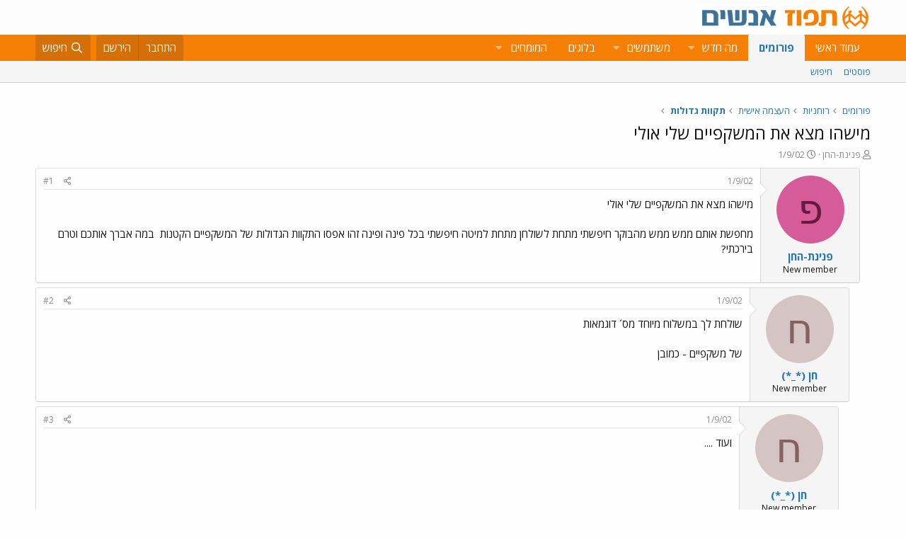

--- FILE ---
content_type: text/html; charset=utf-8
request_url: https://www.tapuz.co.il/threads/%D7%9E%D7%99%D7%A9%D7%94%D7%95-%D7%9E%D7%A6%D7%90-%D7%90%D7%AA-%D7%94%D7%9E%D7%A9%D7%A7%D7%A4%D7%99%D7%99%D7%9D-%D7%A9%D7%9C%D7%99-%D7%90%D7%95%D7%9C%D7%99.1320764/
body_size: 14663
content:
<!DOCTYPE html>
<html id="XF" lang="he-IL" dir="RTL"
	data-app="public"
	data-template="thread_view"
	data-container-key="node-163"
	data-content-key="thread-1320764"
	data-logged-in="false"
	data-cookie-prefix="xf_"
	data-csrf="1768739276,b9a4b87fc3ab9923a00094a27a16b0a3"
	class="has-no-js template-thread_view"
	 data-run-jobs="">
<head>
	<meta charset="utf-8" />
	<meta http-equiv="X-UA-Compatible" content="IE=Edge" />
	<meta name="viewport" content="width=device-width, initial-scale=1, viewport-fit=cover">

	
	
	

	<title>מישהו מצא את המשקפיים שלי אולי | תפוז פורומים</title>

	<link rel="manifest" href="/webmanifest.php">
	
		<meta name="theme-color" content="#fdfdfd" />
	

	<meta name="apple-mobile-web-app-title" content="תפוז">
	
		<link rel="apple-touch-icon" href="/styles/default/xenforo/logo_192_192.jpg">
	

	
		
		<meta name="description" content="מישהו מצא את המשקפיים שלי אולימחפשת אותם ממש ממש מהבוקר חיפשתי מתחת לשולחן מתחת למיטה חיפשתי בכל פינה ופינה זהו אפסו התקוות הגדולות של המשקפיים הקטנות במה..." />
		<meta property="og:description" content="מישהו מצא את המשקפיים שלי אולימחפשת אותם ממש ממש מהבוקר חיפשתי מתחת לשולחן מתחת למיטה חיפשתי בכל פינה ופינה זהו אפסו התקוות הגדולות של המשקפיים הקטנות במה אברך אותכם וטרם בירכתי?" />
		<meta property="twitter:description" content="מישהו מצא את המשקפיים שלי אולימחפשת אותם ממש ממש מהבוקר חיפשתי מתחת לשולחן מתחת למיטה חיפשתי בכל פינה ופינה זהו אפסו התקוות הגדולות של המשקפיים הקטנות במה אברך אותכם וטרם בירכתי?" />
	
	
		<meta property="og:url" content="https://www.tapuz.co.il/threads/%D7%9E%D7%99%D7%A9%D7%94%D7%95-%D7%9E%D7%A6%D7%90-%D7%90%D7%AA-%D7%94%D7%9E%D7%A9%D7%A7%D7%A4%D7%99%D7%99%D7%9D-%D7%A9%D7%9C%D7%99-%D7%90%D7%95%D7%9C%D7%99.1320764/" />
	
		<link rel="canonical" href="https://www.tapuz.co.il/threads/%D7%9E%D7%99%D7%A9%D7%94%D7%95-%D7%9E%D7%A6%D7%90-%D7%90%D7%AA-%D7%94%D7%9E%D7%A9%D7%A7%D7%A4%D7%99%D7%99%D7%9D-%D7%A9%D7%9C%D7%99-%D7%90%D7%95%D7%9C%D7%99.1320764/" />
	

	
		
	
	
	<meta property="og:site_name" content="תפוז פורומים" />


	
	
		
	
	
	<meta property="og:type" content="website" />


	
	
		
	
	
	
		<meta property="og:title" content="מישהו מצא את המשקפיים שלי אולי" />
		<meta property="twitter:title" content="מישהו מצא את המשקפיים שלי אולי" />
	


	
	
	
	
		
	
	
	
		<meta property="og:image" content="https://www.tapuz.co.il/styles/default/xenforo/logo_300_300.jpg" />
		<meta property="twitter:image" content="https://www.tapuz.co.il/styles/default/xenforo/logo_300_300.jpg" />
		<meta property="twitter:card" content="summary" />
	


	

	
	

	


	<link rel="preload" href="/styles/fonts/fa/fa-regular-400.woff2?_v=5.14.0" as="font" type="font/woff2" crossorigin="anonymous" />


	<link rel="preload" href="/styles/fonts/fa/fa-solid-900.woff2?_v=5.14.0" as="font" type="font/woff2" crossorigin="anonymous" />


<link rel="preload" href="/styles/fonts/fa/fa-brands-400.woff2?_v=5.14.0" as="font" type="font/woff2" crossorigin="anonymous" />

	<link rel="stylesheet" href="/css.php?css=public%3Anormalize.css%2Cpublic%3Afa.css%2Cpublic%3Acore.less%2Cpublic%3Aapp.less&amp;s=3&amp;l=3&amp;d=1722886442&amp;k=a6caf1b2bbb109795446e006319212c6c85bdaeb" />

	<link rel="stylesheet" href="/css.php?css=public%3Alightbox.less%2Cpublic%3Amessage.less%2Cpublic%3Ashare_controls.less%2Cpublic%3Asiropu_ads_manager_ad.less%2Cpublic%3Atapuz_footer_block.less%2Cpublic%3Aextra.less&amp;s=3&amp;l=3&amp;d=1722886442&amp;k=bc01ec9385ff2c06854b52bb0f82d1dce5d9d7bf" />

	
		<script src="/js/xf/preamble.min.js?_v=2df8067b"></script>
	

<link rel="preconnect" href="https://fonts.gstatic.com">
<link href="https://fonts.googleapis.com/css2?family=Open+Sans:ital,wght@0,300;0,400;0,600;0,700;1,300;1,400;1,600;1,700&display=swap" rel="stylesheet">

	
		<link rel="icon" type="image/png" href="https://www.tapuz.co.il/styles/default/xenforo/tapuz_favicon.ico" sizes="32x32" />
	
	
	
	
<script async src="https://securepubads.g.doubleclick.net/tag/js/gpt.js"></script>
<script>
  window.googletag = window.googletag || {cmd: []};
  googletag.cmd.push(function() {
    googletag.defineSlot('/200793584/Tapuz/tapuz_web_tower_right', [200, 600], 'div-gpt-ad-1721559752590-0').addService(googletag.pubads());
googletag.defineSlot('/200793584/Tapuz/tapuz_web_hp_top_leaderboard', [1200, 90], 'div-gpt-ad-1721560097490-0').addService(googletag.pubads());
googletag.defineSlot('/200793584/Tapuz/tapuz_web_hp_leaderboard2', [1200, 90], 'div-gpt-ad-1721560193423-0').addService(googletag.pubads());
googletag.defineSlot('/200793584/Tapuz/tapuz_web_forum_leaderboard', [1200, 250], 'div-gpt-ad-1721560401045-0').addService(googletag.pubads());
googletag.defineSlot('/200793584/Tapuz/tapuz_mobile_forum_bottom_cube', [300, 250], 'div-gpt-ad-1721560521186-0').addService(googletag.pubads());

    googletag.pubads().collapseEmptyDivs(true);
    googletag.enableServices();
  });
</script>
	
	
<script async src="https://securepubads.g.doubleclick.net/tag/js/gpt.js"></script>
<script>
  window.googletag = window.googletag || {cmd: []};
  googletag.cmd.push(function() {
var slot = googletag.defineOutOfPageSlot(
'/200793584/Tapuz/tapuz_interstitial',
googletag.enums.OutOfPageFormat.INTERSTITIAL);
if (slot) slot.addService(googletag.pubads());
googletag.enableServices();
// NOTE! Consider delaying until first div on page
googletag.display(slot);
});
</script>
	

	

		
			
		

		
	


<!-- Google Tag Manager -->
				<script>(function(w,d,s,l,i){w[l]=w[l]||[];w[l].push({'gtm.start':
				new Date().getTime(),event:'gtm.js'});var f=d.getElementsByTagName(s)[0],
				j=d.createElement(s),dl=l!='dataLayer'?'&l='+l:'';j.async=true;j.src=
				'https://www.googletagmanager.com/gtm.js?id='+i+dl;f.parentNode.insertBefore(j,f);
				})(window,document,'script','dataLayer','GTM-W835Q4R');</script>
				<!-- End Google Tag Manager -->
</head>
<body data-template="thread_view">

	

		
			
		

		
	


	

		
			
		

		
	


<div class="p-pageWrapper" id="top">





<header class="p-header" id="header">
	<div class="p-header-inner">
		<div class="p-header-content">

			<div class="p-header-logo p-header-logo--image">
				<a href="https://www.tapuz.co.il">
					<img src="/styles/default/xenforo/Tapuz_logo.png" srcset="" alt="תפוז פורומים"
						width="" height="" />
				</a>
			</div>

			
	

		
			
		

		
	


		</div>
	</div>
</header>





	<div class="p-navSticky p-navSticky--primary" data-xf-init="sticky-header">
		
	<nav class="p-nav">
		<div class="p-nav-inner">
			<a class="p-nav-menuTrigger" data-xf-click="off-canvas" data-menu=".js-headerOffCanvasMenu" role="button" tabindex="0">
				<i aria-hidden="true"></i>
				<span class="p-nav-menuText">תפריט</span>
			</a>

			<div class="p-nav-smallLogo">
				<a href="https://www.tapuz.co.il">
					<img src="/styles/default/xenforo/Tapuz_logo.png" srcset="" alt="תפוז פורומים"
						width="" height="" />
				</a>
			</div>

			<div class="p-nav-scroller hScroller" data-xf-init="h-scroller" data-auto-scroll=".p-navEl.is-selected">
				<div class="hScroller-scroll">
					<ul class="p-nav-list js-offCanvasNavSource">
					
						<li>
							
	<div class="p-navEl " >
		

			
	
	<a href="https://www.tapuz.co.il"
		class="p-navEl-link "
		
		data-xf-key="1"
		data-nav-id="home">עמוד ראשי</a>


			

		
		
	</div>

						</li>
					
						<li>
							
	<div class="p-navEl is-selected" data-has-children="true">
		

			
	
	<a href="/forums/"
		class="p-navEl-link p-navEl-link--splitMenu "
		
		
		data-nav-id="forums">פורומים</a>


			<a data-xf-key="2"
				data-xf-click="menu"
				data-menu-pos-ref="< .p-navEl"
				class="p-navEl-splitTrigger"
				role="button"
				tabindex="0"
				aria-label="Toggle expanded"
				aria-expanded="false"
				aria-haspopup="true"></a>

		
		
			<div class="menu menu--structural" data-menu="menu" aria-hidden="true">
				<div class="menu-content">
					
						
	
	
	<a href="/whats-new/posts/"
		class="menu-linkRow u-indentDepth0 js-offCanvasCopy "
		
		
		data-nav-id="newPosts">פוסטים</a>

	

					
						
	
	
	<a href="/search/?type=post"
		class="menu-linkRow u-indentDepth0 js-offCanvasCopy "
		
		
		data-nav-id="searchForums">חיפוש</a>

	

					
				</div>
			</div>
		
	</div>

						</li>
					
						<li>
							
	<div class="p-navEl " data-has-children="true">
		

			
	
	<a href="/whats-new/"
		class="p-navEl-link p-navEl-link--splitMenu "
		
		
		data-nav-id="whatsNew">מה חדש</a>


			<a data-xf-key="3"
				data-xf-click="menu"
				data-menu-pos-ref="< .p-navEl"
				class="p-navEl-splitTrigger"
				role="button"
				tabindex="0"
				aria-label="Toggle expanded"
				aria-expanded="false"
				aria-haspopup="true"></a>

		
		
			<div class="menu menu--structural" data-menu="menu" aria-hidden="true">
				<div class="menu-content">
					
						
	
	
	<a href="/whats-new/posts/"
		class="menu-linkRow u-indentDepth0 js-offCanvasCopy "
		 rel="nofollow"
		
		data-nav-id="whatsNewPosts">פוסטים חדשים</a>

	

					
						
	
	
	<a href="/whats-new/profile-posts/"
		class="menu-linkRow u-indentDepth0 js-offCanvasCopy "
		 rel="nofollow"
		
		data-nav-id="whatsNewProfilePosts">פוסטים חדשים לפרופיל</a>

	

					
						
	
	
	<a href="/whats-new/latest-activity"
		class="menu-linkRow u-indentDepth0 js-offCanvasCopy "
		 rel="nofollow"
		
		data-nav-id="latestActivity">פעילות אחרונה</a>

	

					
				</div>
			</div>
		
	</div>

						</li>
					
						<li>
							
	<div class="p-navEl " data-has-children="true">
		

			
	
	<a href="/members/"
		class="p-navEl-link p-navEl-link--splitMenu "
		
		
		data-nav-id="members">משתמשים</a>


			<a data-xf-key="4"
				data-xf-click="menu"
				data-menu-pos-ref="< .p-navEl"
				class="p-navEl-splitTrigger"
				role="button"
				tabindex="0"
				aria-label="Toggle expanded"
				aria-expanded="false"
				aria-haspopup="true"></a>

		
		
			<div class="menu menu--structural" data-menu="menu" aria-hidden="true">
				<div class="menu-content">
					
						
	
	
	<a href="/online/"
		class="menu-linkRow u-indentDepth0 js-offCanvasCopy "
		
		
		data-nav-id="currentVisitors">משתמשים מחוברים</a>

	

					
						
	
	
	<a href="/whats-new/profile-posts/"
		class="menu-linkRow u-indentDepth0 js-offCanvasCopy "
		 rel="nofollow"
		
		data-nav-id="newProfilePosts">הודעות פרופיל חדשות</a>

	

					
						
	
	
	<a href="/search/?type=profile_post"
		class="menu-linkRow u-indentDepth0 js-offCanvasCopy "
		
		
		data-nav-id="searchProfilePosts">חפש בהודעות פרופיל</a>

	

					
				</div>
			</div>
		
	</div>

						</li>
					
						<li>
							
	<div class="p-navEl " >
		

			
	
	<span 
		class="p-navEl-link "
		
		data-xf-key="5"
		data-nav-id="blogs">בלוגים</span>


		
		
	</div>

						</li>
					
						<li>
							
	<div class="p-navEl " data-has-children="true">
		<a data-xf-key="6"
			data-xf-click="menu"
			data-menu-pos-ref="< .p-navEl"
			class="p-navEl-linkHolder"
			role="button"
			tabindex="0"
			aria-expanded="false"
			aria-haspopup="true">
			
	
	<span 
		class="p-navEl-link p-navEl-link--menuTrigger "
		
		
		data-nav-id="experts">המומחים</span>

		</a>

		
		
			<div class="menu menu--structural" data-menu="menu" aria-hidden="true">
				<div class="menu-content">
					
						
	
	
	<a href="/forums/%D7%94%D7%A9%D7%A7%D7%A2%D7%95%D7%AA-%D7%A0%D7%93%D7%9C-%D7%9F-%D7%91%D7%90%D7%A8%D7%94-%D7%91.1624/"
		class="menu-linkRow u-indentDepth0 js-offCanvasCopy "
		
		
		data-nav-id="RealestateInvestmentsUSA">השקעות נדל&quot;ן בארה&quot;ב</a>

	

					
						
	
	
	<a href="/forums/%D7%99%D7%99%D7%A4%D7%95%D7%99-%D7%9B%D7%95%D7%97-%D7%9E%D7%AA%D7%9E%D7%A9%D7%9A-%D7%A6%D7%95%D7%95%D7%90%D7%95%D7%AA-%D7%99%D7%A8%D7%95%D7%A9%D7%95%D7%AA.1539/"
		class="menu-linkRow u-indentDepth0 js-offCanvasCopy "
		
		
		data-nav-id="durablepower_wills_inheritence">ייפוי כוח מתמשך , צוואות, ירושות</a>

	

					
						
	
	
	<a href="/forums/%D7%92%D7%99%D7%A9%D7%95%D7%A8.1575/"
		class="menu-linkRow u-indentDepth0 js-offCanvasCopy "
		
		
		data-nav-id="Mediation">גישור</a>

	

					
						
	
	
	<a href="/forums/%D7%93%D7%99%D7%A0%D7%99-%D7%9E%D7%A9%D7%A4%D7%97%D7%94.1568/"
		class="menu-linkRow u-indentDepth0 js-offCanvasCopy "
		
		
		data-nav-id="FamilyLaw">דיני משפחה</a>

	

					
						
	
	
	<a href="/forums/%D7%98%D7%99%D7%A4%D7%95%D7%9C-cbt.1528/"
		class="menu-linkRow u-indentDepth0 js-offCanvasCopy "
		
		
		data-nav-id="CBTTreatment">טיפול CBT</a>

	

					
						
	
	
	<a href="/forums/%D7%A8%D7%A4%D7%95%D7%90%D7%AA-%D7%97%D7%A0%D7%99%D7%9B%D7%99%D7%99%D7%9D-%D7%A9%D7%AA%D7%9C%D7%99%D7%9D-%D7%93%D7%A0%D7%98%D7%9C%D7%99%D7%99%D7%9D.1683/"
		class="menu-linkRow u-indentDepth0 js-offCanvasCopy "
		
		
		data-nav-id="DentalImplants">רפואת חניכיים שתלים דנטליים</a>

	

					
						
	
	
	<a href="/forums/%D7%93%D7%99%D7%A0%D7%99-%D7%A2%D7%91%D7%95%D7%93%D7%94.1572/"
		class="menu-linkRow u-indentDepth0 js-offCanvasCopy "
		
		
		data-nav-id="EmploymentLaw">דיני עבודה</a>

	

					
						
	
	
	<a href="/forums/%D7%93%D7%A8%D7%9B%D7%95%D7%9F-%D7%A4%D7%95%D7%A8%D7%98%D7%95%D7%92%D7%9C%D7%99.1660/"
		class="menu-linkRow u-indentDepth0 js-offCanvasCopy "
		
		
		data-nav-id="PortuguesePassport">דרכון פורטוגלי</a>

	

					
						
	
	
	<a href="/forums/%D7%94%D7%95%D7%A8%D7%99%D7%9D-%D7%9C%D7%9E%D7%97%D7%95%D7%A0%D7%A0%D7%99%D7%9D.1559/"
		class="menu-linkRow u-indentDepth0 js-offCanvasCopy "
		
		
		data-nav-id="GiftedParents">הורים למחוננים</a>

	

					
						
	
	
	<a href="/forums/%D7%90%D7%93%D7%A8%D7%99%D7%9B%D7%9C%D7%95%D7%AA.1524/"
		class="menu-linkRow u-indentDepth0 js-offCanvasCopy "
		
		
		data-nav-id="Architecture">אדריכלות</a>

	

					
						
	
	
	<a href="/forums/%D7%A4%D7%95%D7%A8%D7%95%D7%9D-%D7%9E%D7%99%D7%A1%D7%99%D7%9D.1591/"
		class="menu-linkRow u-indentDepth0 js-offCanvasCopy "
		
		
		data-nav-id="IncomeTaxLaw">פורום מיסים</a>

	

					
						
	
	
	<a href="/forums/%D7%98%D7%99%D7%A4%D7%95%D7%9C%D7%99-%D7%A4%D7%95%D7%A8%D7%99%D7%95%D7%AA.1556/"
		class="menu-linkRow u-indentDepth0 js-offCanvasCopy "
		
		
		data-nav-id="FertilityTreatments">טיפולי פוריות</a>

	

					
						
	
	
	<a href="/forums/%D7%A9%D7%9E%D7%90%D7%95%D7%AA-%D7%9E%D7%A7%D7%A8%D7%A7%D7%A2%D7%99%D7%9F.1552/"
		class="menu-linkRow u-indentDepth0 js-offCanvasCopy "
		
		
		data-nav-id="RealEstateAppraisal">שמאות מקרקעין</a>

	

					
						
	
	
	<a href="/forums/%D7%94%D7%A1%D7%A8%D7%AA-%D7%A9%D7%99%D7%A2%D7%A8.1605/"
		class="menu-linkRow u-indentDepth0 js-offCanvasCopy "
		
		
		data-nav-id="HairRemoval">הסרת שיער</a>

	

					
						
	
	
	<a href="/forums/%D7%9E%D7%9B%D7%A9%D7%99%D7%A8%D7%99-%D7%A9%D7%9E%D7%99%D7%A2%D7%94.1676/"
		class="menu-linkRow u-indentDepth0 js-offCanvasCopy "
		
		
		data-nav-id="HearingAid">מכשירי שמיעה</a>

	

					
						
	
	
	<a href="/forums/%D7%90%D7%96%D7%A8%D7%97%D7%95%D7%AA-%D7%90%D7%95%D7%A1%D7%98%D7%A8%D7%99%D7%AA.2689/"
		class="menu-linkRow u-indentDepth0 js-offCanvasCopy "
		
		
		data-nav-id="AustriaPassport">אזרחות אוסטרית</a>

	

					
						
	
	
	<a href="https://www.tapuz.co.il/forums/%D7%A2%D7%92%D7%9C%D7%AA-%D7%AA%D7%99%D7%A0%D7%95%D7%A7%D7%95%D7%AA.1561/"
		class="menu-linkRow u-indentDepth0 js-offCanvasCopy "
		
		
		data-nav-id="babystroller">איך לבחור עגלה לתינוק?</a>

	

					
				</div>
			</div>
		
	</div>

						</li>
					
					</ul>
				</div>
			</div>

			<div class="p-nav-opposite">
				<div class="p-navgroup p-account p-navgroup--guest">
					
						<a href="/login/" class="p-navgroup-link p-navgroup-link--textual p-navgroup-link--logIn"
							data-xf-click="overlay" data-follow-redirects="on">
							<span class="p-navgroup-linkText">התחבר</span>
						</a>
						
							<a href="/register/" class="p-navgroup-link p-navgroup-link--textual p-navgroup-link--register"
								data-xf-click="overlay" data-follow-redirects="on">
								<span class="p-navgroup-linkText">הירשם</span>
							</a>
						
					
				</div>

				<div class="p-navgroup p-discovery">
					<a href="/whats-new/"
						class="p-navgroup-link p-navgroup-link--iconic p-navgroup-link--whatsnew"
						aria-label="מה חדש?"
						title="מה חדש?">
						<i aria-hidden="true"></i>
						<span class="p-navgroup-linkText">מה חדש?</span>
					</a>

					
						<a href="/search/"
							class="p-navgroup-link p-navgroup-link--iconic p-navgroup-link--search"
							data-xf-click="menu"
							data-xf-key="/"
							aria-label="חיפוש"
							aria-expanded="false"
							aria-haspopup="true"
							title="חיפוש">
							<i aria-hidden="true"></i>
							<span class="p-navgroup-linkText">חיפוש</span>
						</a>
						<div class="menu menu--structural menu--wide" data-menu="menu" aria-hidden="true">
							<form action="/search/search" method="post"
								class="menu-content"
								data-xf-init="quick-search">

								<h3 class="menu-header">חיפוש</h3>
								
								<div class="menu-row">
									
										<div class="inputGroup inputGroup--joined">
											<input type="text" class="input" name="keywords" placeholder="חיפוש…" aria-label="חיפוש" data-menu-autofocus="true" />
											
			<select name="constraints" class="js-quickSearch-constraint input" aria-label="Search within">
				<option value="">בכל מקום</option>
<option value="{&quot;search_type&quot;:&quot;post&quot;}">נושאים</option>
<option value="{&quot;search_type&quot;:&quot;post&quot;,&quot;c&quot;:{&quot;nodes&quot;:[163],&quot;child_nodes&quot;:1}}">בפורום הזה</option>
<option value="{&quot;search_type&quot;:&quot;post&quot;,&quot;c&quot;:{&quot;thread&quot;:1320764}}">This thread</option>

			</select>
		
										</div>
									
								</div>

								
								<div class="menu-row">
									<label class="iconic"><input type="checkbox"  name="c[title_only]" value="1" /><i aria-hidden="true"></i><span class="iconic-label">חפש בכותרות בלבד

												
													<span tabindex="0" role="button"
														data-xf-init="tooltip" data-trigger="hover focus click" title="Tags will also be searched">

														<i class="fa--xf far fa-question-circle u-muted u-smaller" aria-hidden="true"></i>
													</span></span></label>

								</div>
								
								<div class="menu-row">
									<div class="inputGroup">
										<span class="inputGroup-text" id="ctrl_search_menu_by_member">By:</span>
										<input type="text" class="input" name="c[users]" data-xf-init="auto-complete" placeholder="משתמש" aria-labelledby="ctrl_search_menu_by_member" />
									</div>
								</div>
								
<div class="menu-footer">
									<span class="menu-footer-controls">
										<button type="submit" class="button--primary button button--icon button--icon--search"><span class="button-text">חפש</span></button>
										<a href="/search/" class="button"><span class="button-text">חיפוש מתקדם…</span></a>
									</span>
								</div>

								<input type="hidden" name="_xfToken" value="1768739276,b9a4b87fc3ab9923a00094a27a16b0a3" />
							</form>
						</div>
					
				</div>
			</div>
		</div>
	</nav>

	</div>
	
	
		<div class="p-sectionLinks">
			<div class="p-sectionLinks-inner hScroller" data-xf-init="h-scroller">
				<div class="hScroller-scroll">
					<ul class="p-sectionLinks-list">
					
						<li>
							
	<div class="p-navEl " >
		

			
	
	<a href="/whats-new/posts/"
		class="p-navEl-link "
		
		data-xf-key="alt+1"
		data-nav-id="newPosts">פוסטים</a>


			

		
		
	</div>

						</li>
					
						<li>
							
	<div class="p-navEl " >
		

			
	
	<a href="/search/?type=post"
		class="p-navEl-link "
		
		data-xf-key="alt+2"
		data-nav-id="searchForums">חיפוש</a>


			

		
		
	</div>

						</li>
					
					</ul>
				</div>
			</div>
		</div>
	



<div class="offCanvasMenu offCanvasMenu--nav js-headerOffCanvasMenu" data-menu="menu" aria-hidden="true" data-ocm-builder="navigation">
	<div class="offCanvasMenu-backdrop" data-menu-close="true"></div>
	<div class="offCanvasMenu-content">
		<div class="offCanvasMenu-header">
			תפריט
			<a class="offCanvasMenu-closer" data-menu-close="true" role="button" tabindex="0" aria-label="סגור"></a>
		</div>
		
			<div class="p-offCanvasRegisterLink">
				<div class="offCanvasMenu-linkHolder">
					<a href="/login/" class="offCanvasMenu-link" data-xf-click="overlay" data-menu-close="true">
						התחבר
					</a>
				</div>
				<hr class="offCanvasMenu-separator" />
				
					<div class="offCanvasMenu-linkHolder">
						<a href="/register/" class="offCanvasMenu-link" data-xf-click="overlay" data-menu-close="true">
							הירשם
						</a>
					</div>
					<hr class="offCanvasMenu-separator" />
				
			</div>
		
		<div class="js-offCanvasNavTarget"></div>
		<div class="offCanvasMenu-installBanner js-installPromptContainer" style="display: none;" data-xf-init="install-prompt">
			<div class="offCanvasMenu-installBanner-header">Install the app</div>
			<button type="button" class="js-installPromptButton button"><span class="button-text">Install</span></button>
		</div>
	</div>
</div>

<div class="p-body">
	<div class="p-body-inner">
		<!--XF:EXTRA_OUTPUT-->


		

		

		<div class="samCodeUnit" data-position="container_breadcrumb_top_above"><div class="samItem"><!-- /200793584/Tapuz/tapuz_web_forum_leaderboard --><div id='div-gpt-ad-1721560401045-0' style='min-width: 1200px; min-height: 250px;'><script>googletag.cmd.push(function() { googletag.display('div-gpt-ad-1721560401045-0'); });</script></div></div></div>

		
	
		<ul class="p-breadcrumbs "
			itemscope itemtype="https://schema.org/BreadcrumbList">
		
			

			
			

			
				
				
	<li itemprop="itemListElement" itemscope itemtype="https://schema.org/ListItem">
		<a href="/forums/" itemprop="item">
			<span itemprop="name">פורומים</span>
		</a>
		<meta itemprop="position" content="1" />
	</li>

			
			
				
				
	<li itemprop="itemListElement" itemscope itemtype="https://schema.org/ListItem">
		<a href="/categories/%D7%A8%D7%95%D7%97%D7%A0%D7%99%D7%95%D7%AA.110/" itemprop="item">
			<span itemprop="name">רוחניות</span>
		</a>
		<meta itemprop="position" content="2" />
	</li>

			
				
				
	<li itemprop="itemListElement" itemscope itemtype="https://schema.org/ListItem">
		<a href="/categories/%D7%94%D7%A2%D7%A6%D7%9E%D7%94-%D7%90%D7%99%D7%A9%D7%99%D7%AA.162/" itemprop="item">
			<span itemprop="name">העצמה אישית</span>
		</a>
		<meta itemprop="position" content="3" />
	</li>

			
				
				
	<li itemprop="itemListElement" itemscope itemtype="https://schema.org/ListItem">
		<a href="/forums/%D7%AA%D7%A7%D7%95%D7%95%D7%AA-%D7%92%D7%93%D7%95%D7%9C%D7%95%D7%AA.163/" itemprop="item">
			<span itemprop="name">תקוות גדולות</span>
		</a>
		<meta itemprop="position" content="4" />
	</li>

			

		
		</ul>
	

		
	

		
			
		

		
	



		
	<noscript><div class="blockMessage blockMessage--important blockMessage--iconic u-noJsOnly">JavaScript is disabled. For a better experience, please enable JavaScript in your browser before proceeding.</div></noscript>

		
	<div class="blockMessage blockMessage--important blockMessage--iconic js-browserWarning" style="display: none">אתה משתמש בדפדפן מיושן.  יתכן והאתר הנוכחי יוצג באופן שגוי, כמו כן אתרים אחרים ברשת.<br />אנא שדרג את הדפדפן או השתמש <a href="https://www.google.com/chrome" target="_blank">בדפדפן חילופי</a>.</div>


		
			<div class="p-body-header">
			
				
					<div class="p-title ">
					
						
							<h1 class="p-title-value"><div class="bbWrapper">מישהו מצא את המשקפיים שלי אולי</div></h1>
						
						
					
					</div>
				

				
					<div class="p-description">
	<ul class="listInline listInline--bullet">
		<li>
			<i class="fa--xf far fa-user" aria-hidden="true" title="פותח הנושא"></i>
			<span class="u-srOnly">פותח הנושא</span>

			<a href="/members/%D7%A4%D7%A0%D7%99%D7%A0%D7%AA-%D7%94%D7%97%D7%9F.73680/" class="username  u-concealed" dir="auto" itemprop="name" data-user-id="73680" data-xf-init="member-tooltip">פנינת-החן</a>
		</li>
		<li>
			<i class="fa--xf far fa-clock" aria-hidden="true" title="פורסם בתאריך"></i>
			<span class="u-srOnly">פורסם בתאריך</span>

			<a href="/threads/%D7%9E%D7%99%D7%A9%D7%94%D7%95-%D7%9E%D7%A6%D7%90-%D7%90%D7%AA-%D7%94%D7%9E%D7%A9%D7%A7%D7%A4%D7%99%D7%99%D7%9D-%D7%A9%D7%9C%D7%99-%D7%90%D7%95%D7%9C%D7%99.1320764/" class="u-concealed"><time  class="u-dt" dir="auto" datetime="2002-09-01T13:48:00+0300" data-time="1030877280" data-date-string="1/9/02" data-time-string="13:48" title="1/9/02 ב- 13:48">1/9/02</time></a>
		</li>
		
	</ul>
</div>
				
			
			</div>
		

		
<div class="p-body-main  ">
			
			<div class="p-body-contentCol"></div>
			

			

			<div class="p-body-content">
				
	

		
			
		

		
	


				<div class="p-body-pageContent">

	










	
	
	
		
	
	
	


	
	
	
		
	
	
	


	
	
		
	
	
	


	
	












	

	
		
	








	

		
			
		

		
	











	

		
			
		

		
	



	

		
			
		

		
	



<div class="block block--messages" data-xf-init="" data-type="post" data-href="/inline-mod/" data-search-target="*">

	<span class="u-anchorTarget" id="posts"></span>

	
		
	

	

	<div class="block-outer"></div>

	

	
		
	<div class="block-outer js-threadStatusField"></div>

	

	<div class="block-container lbContainer"
		data-xf-init="lightbox select-to-quote"
		data-message-selector=".js-post"
		data-lb-id="thread-1320764"
		data-lb-universal="0">

		<div class="block-body js-replyNewMessageContainer">
			
				


	

		
			
		

		
	



					

					
						

	

	

	
	<article style="margin-right:1rem" class="post-level-1 message message--post js-post js-inlineModContainer  "
		data-author="פנינת-החן"
		data-content="post-7534482"
		id="js-post-7534482">

		<span class="u-anchorTarget" id="post-7534482"></span>

		
			<div class="message-inner">
				
					<div class="message-cell message-cell--user">
						

	<section itemscope itemtype="https://schema.org/Person" class="message-user">
		<div class="message-avatar ">
			<div class="message-avatar-wrapper">
				<a href="/members/%D7%A4%D7%A0%D7%99%D7%A0%D7%AA-%D7%94%D7%97%D7%9F.73680/" class="avatar avatar--m avatar--default avatar--default--dynamic" data-user-id="73680" data-xf-init="member-tooltip" style="background-color: #d65c99; color: #661a40">
			<span class="avatar-u73680-m">פ</span> 
		</a>
				
			</div>
		</div>
		<div class="message-userDetails">
			<h4 class="message-name"><a href="/members/%D7%A4%D7%A0%D7%99%D7%A0%D7%AA-%D7%94%D7%97%D7%9F.73680/" class="username " dir="auto" itemprop="name" data-user-id="73680" data-xf-init="member-tooltip" itemprop="name">פנינת-החן</a></h4>
			<h5 class="userTitle message-userTitle" dir="auto" itemprop="jobTitle">New member</h5>
			
		</div>
		
			
			
		
		<span class="message-userArrow"></span>
	</section>

					</div>
				

				
					<div class="message-cell message-cell--main">
					
						<div class="message-main js-quickEditTarget">

							
								

	<header class="message-attribution message-attribution--split">
		<ul class="message-attribution-main listInline ">
			
			
			<li class="u-concealed">
				<a href="/threads/%D7%9E%D7%99%D7%A9%D7%94%D7%95-%D7%9E%D7%A6%D7%90-%D7%90%D7%AA-%D7%94%D7%9E%D7%A9%D7%A7%D7%A4%D7%99%D7%99%D7%9D-%D7%A9%D7%9C%D7%99-%D7%90%D7%95%D7%9C%D7%99.1320764/post-7534482" rel="nofollow">
					<time  class="u-dt" dir="auto" datetime="2002-09-01T13:48:00+0300" data-time="1030877280" data-date-string="1/9/02" data-time-string="13:48" title="1/9/02 ב- 13:48" itemprop="datePublished">1/9/02</time>
				</a>
			</li>
			
		</ul>

		<ul class="message-attribution-opposite message-attribution-opposite--list ">
			
			<li>
				<a href="/threads/%D7%9E%D7%99%D7%A9%D7%94%D7%95-%D7%9E%D7%A6%D7%90-%D7%90%D7%AA-%D7%94%D7%9E%D7%A9%D7%A7%D7%A4%D7%99%D7%99%D7%9D-%D7%A9%D7%9C%D7%99-%D7%90%D7%95%D7%9C%D7%99.1320764/post-7534482"
					class="message-attribution-gadget"
					data-xf-init="share-tooltip"
					data-href="/posts/7534482/share"
					rel="nofollow">
					<i class="fa--xf far fa-share-alt" aria-hidden="true"></i>
				</a>
			</li>
			
			
				<li>
					<a href="/threads/%D7%9E%D7%99%D7%A9%D7%94%D7%95-%D7%9E%D7%A6%D7%90-%D7%90%D7%AA-%D7%94%D7%9E%D7%A9%D7%A7%D7%A4%D7%99%D7%99%D7%9D-%D7%A9%D7%9C%D7%99-%D7%90%D7%95%D7%9C%D7%99.1320764/post-7534482" rel="nofollow">
						#1
					</a>
				</li>
			
		</ul>
	</header>

							

							<div class="message-content js-messageContent">
							

								
									
	
	
	

								

								
									

	<div class="message-userContent lbContainer js-lbContainer "
		data-lb-id="post-7534482"
		data-lb-caption-desc="פנינת-החן &middot; 1/9/02 ב- 13:48">

		
			

	

		

		<article class="message-body js-selectToQuote">
			
			
				

	

		
			
		

		
	

<div class="bbWrapper">מישהו מצא את המשקפיים שלי אולי<br /><br />מחפשת אותם ממש ממש מהבוקר חיפשתי מתחת לשולחן מתחת למיטה חיפשתי בכל פינה ופינה זהו אפסו התקוות הגדולות של המשקפיים הקטנות
	

	
	
		
		

		
			<script class="js-extraPhrases" type="application/json">
			{
				"lightbox_close": "Close",
				"lightbox_next": "Next",
				"lightbox_previous": "Previous",
				"lightbox_error": "The requested content cannot be loaded. Please try again later.",
				"lightbox_start_slideshow": "Start slideshow",
				"lightbox_stop_slideshow": "Stop slideshow",
				"lightbox_full_screen": "Full screen",
				"lightbox_thumbnails": "Thumbnails",
				"lightbox_download": "Download",
				"lightbox_share": "Share",
				"lightbox_zoom": "Zoom",
				"lightbox_new_window": "New window",
				"lightbox_toggle_sidebar": "Toggle sidebar"
			}
			</script>
		
		
	


	<div class="bbImageWrapper  js-lbImage" title=""
		data-src="https://timg.co.il/f/Emo3.gif" data-lb-sidebar-href="" data-lb-caption-extra-html="" data-single-image="1">
		<img src="https://timg.co.il/f/Emo3.gif"
			data-url="https://timg.co.il/f/Emo3.gif"
			class="bbImage"
			data-zoom-target="1"
			style=""
			alt=""
			title=""
			width="" height="" loading="lazy" />
	</div>


 במה אברך אותכם וטרם בירכתי?</div>

	

		
			
		

		
	

			
			<div class="js-selectToQuoteEnd">&nbsp;</div>
			
		</article>

		
			

	

		

		
	</div>

								

								
									
	

								

								
									
	

		
			
		

		
	


	


	

		
			
		

		
	

								

							
							</div>

							
								
	<footer class="message-footer">
		

		<div class="reactionsBar js-reactionsList ">
			
		</div>

		<div class="js-historyTarget message-historyTarget toggleTarget" data-href="trigger-href"></div>
	</footer>

							
						</div>

					
					</div>
				
			</div>
		
	</article>

	
	

					

					

				

	

		
			
		

		
	




	

		
			
		

		
	



					

					
						

	

	

	
	<article style="margin-right:2rem" class="post-level-2 message message--post js-post js-inlineModContainer  "
		data-author="חן (*_*)"
		data-content="post-7536507"
		id="js-post-7536507">

		<span class="u-anchorTarget" id="post-7536507"></span>

		
			<div class="message-inner">
				
					<div class="message-cell message-cell--user">
						

	<section itemscope itemtype="https://schema.org/Person" class="message-user">
		<div class="message-avatar ">
			<div class="message-avatar-wrapper">
				<a href="/members/%D7%97%D7%9F-_.74861/" class="avatar avatar--m avatar--default avatar--default--dynamic" data-user-id="74861" data-xf-init="member-tooltip" style="background-color: #d4c4c4; color: #846262">
			<span class="avatar-u74861-m">ח</span> 
		</a>
				
			</div>
		</div>
		<div class="message-userDetails">
			<h4 class="message-name"><a href="/members/%D7%97%D7%9F-_.74861/" class="username " dir="auto" itemprop="name" data-user-id="74861" data-xf-init="member-tooltip" itemprop="name">חן (*_*)</a></h4>
			<h5 class="userTitle message-userTitle" dir="auto" itemprop="jobTitle">New member</h5>
			
		</div>
		
			
			
		
		<span class="message-userArrow"></span>
	</section>

					</div>
				

				
					<div class="message-cell message-cell--main">
					
						<div class="message-main js-quickEditTarget">

							
								

	<header class="message-attribution message-attribution--split">
		<ul class="message-attribution-main listInline ">
			
			
			<li class="u-concealed">
				<a href="/threads/%D7%9E%D7%99%D7%A9%D7%94%D7%95-%D7%9E%D7%A6%D7%90-%D7%90%D7%AA-%D7%94%D7%9E%D7%A9%D7%A7%D7%A4%D7%99%D7%99%D7%9D-%D7%A9%D7%9C%D7%99-%D7%90%D7%95%D7%9C%D7%99.1320764/post-7536507" rel="nofollow">
					<time  class="u-dt" dir="auto" datetime="2002-09-01T15:49:00+0300" data-time="1030884540" data-date-string="1/9/02" data-time-string="15:49" title="1/9/02 ב- 15:49" itemprop="datePublished">1/9/02</time>
				</a>
			</li>
			
		</ul>

		<ul class="message-attribution-opposite message-attribution-opposite--list ">
			
			<li>
				<a href="/threads/%D7%9E%D7%99%D7%A9%D7%94%D7%95-%D7%9E%D7%A6%D7%90-%D7%90%D7%AA-%D7%94%D7%9E%D7%A9%D7%A7%D7%A4%D7%99%D7%99%D7%9D-%D7%A9%D7%9C%D7%99-%D7%90%D7%95%D7%9C%D7%99.1320764/post-7536507"
					class="message-attribution-gadget"
					data-xf-init="share-tooltip"
					data-href="/posts/7536507/share"
					rel="nofollow">
					<i class="fa--xf far fa-share-alt" aria-hidden="true"></i>
				</a>
			</li>
			
			
				<li>
					<a href="/threads/%D7%9E%D7%99%D7%A9%D7%94%D7%95-%D7%9E%D7%A6%D7%90-%D7%90%D7%AA-%D7%94%D7%9E%D7%A9%D7%A7%D7%A4%D7%99%D7%99%D7%9D-%D7%A9%D7%9C%D7%99-%D7%90%D7%95%D7%9C%D7%99.1320764/post-7536507" rel="nofollow">
						#2
					</a>
				</li>
			
		</ul>
	</header>

							

							<div class="message-content js-messageContent">
							

								
									
	
	
	

								

								
									

	<div class="message-userContent lbContainer js-lbContainer "
		data-lb-id="post-7536507"
		data-lb-caption-desc="חן (*_*) &middot; 1/9/02 ב- 15:49">

		

		<article class="message-body js-selectToQuote">
			
			
				

	

		
			
		

		
	

<div class="bbWrapper">שולחת לך במשלוח מיוחד מס´ דוגמאות<br /><br />של משקפיים - כמובן 
	

	
	
		
		

		
		
	


	<div class="bbImageWrapper  js-lbImage" title=""
		data-src="https://timg.co.il/f/Emo22.gif" data-lb-sidebar-href="" data-lb-caption-extra-html="" data-single-image="1">
		<img src="https://timg.co.il/f/Emo22.gif"
			data-url="https://timg.co.il/f/Emo22.gif"
			class="bbImage"
			data-zoom-target="1"
			style=""
			alt=""
			title=""
			width="" height="" loading="lazy" />
	</div>



	

	
	
		
		

		
		
	


	<div class="bbImageWrapper  js-lbImage" title=""
		data-src="https://timg.co.il/f/Emo132.gif" data-lb-sidebar-href="" data-lb-caption-extra-html="" data-single-image="1">
		<img src="https://timg.co.il/f/Emo132.gif"
			data-url="https://timg.co.il/f/Emo132.gif"
			class="bbImage"
			data-zoom-target="1"
			style=""
			alt=""
			title=""
			width="" height="" loading="lazy" />
	</div>



	

	
	
		
		

		
		
	


	<div class="bbImageWrapper  js-lbImage" title=""
		data-src="https://timg.co.il/f/Emo6.gif" data-lb-sidebar-href="" data-lb-caption-extra-html="" data-single-image="1">
		<img src="https://timg.co.il/f/Emo6.gif"
			data-url="https://timg.co.il/f/Emo6.gif"
			class="bbImage"
			data-zoom-target="1"
			style=""
			alt=""
			title=""
			width="" height="" loading="lazy" />
	</div></div>

	

		
			
		

		
	

			
			<div class="js-selectToQuoteEnd">&nbsp;</div>
			
		</article>

		

		
	</div>

								

								
									
	

								

								
									
	

		
			
		

		
	


	


	

		
			
		

		
	

								

							
							</div>

							
								
	<footer class="message-footer">
		

		<div class="reactionsBar js-reactionsList ">
			
		</div>

		<div class="js-historyTarget message-historyTarget toggleTarget" data-href="trigger-href"></div>
	</footer>

							
						</div>

					
					</div>
				
			</div>
		
	</article>

	
	

					

					

				

	

		
			
		

		
	




	

		
			
		

		
	



					

					
						

	

	

	
	<article style="margin-right:3rem" class="post-level-3 message message--post js-post js-inlineModContainer  "
		data-author="חן (*_*)"
		data-content="post-7536551"
		id="js-post-7536551">

		<span class="u-anchorTarget" id="post-7536551"></span>

		
			<div class="message-inner">
				
					<div class="message-cell message-cell--user">
						

	<section itemscope itemtype="https://schema.org/Person" class="message-user">
		<div class="message-avatar ">
			<div class="message-avatar-wrapper">
				<a href="/members/%D7%97%D7%9F-_.74861/" class="avatar avatar--m avatar--default avatar--default--dynamic" data-user-id="74861" data-xf-init="member-tooltip" style="background-color: #d4c4c4; color: #846262">
			<span class="avatar-u74861-m">ח</span> 
		</a>
				
			</div>
		</div>
		<div class="message-userDetails">
			<h4 class="message-name"><a href="/members/%D7%97%D7%9F-_.74861/" class="username " dir="auto" itemprop="name" data-user-id="74861" data-xf-init="member-tooltip" itemprop="name">חן (*_*)</a></h4>
			<h5 class="userTitle message-userTitle" dir="auto" itemprop="jobTitle">New member</h5>
			
		</div>
		
			
			
		
		<span class="message-userArrow"></span>
	</section>

					</div>
				

				
					<div class="message-cell message-cell--main">
					
						<div class="message-main js-quickEditTarget">

							
								

	<header class="message-attribution message-attribution--split">
		<ul class="message-attribution-main listInline ">
			
			
			<li class="u-concealed">
				<a href="/threads/%D7%9E%D7%99%D7%A9%D7%94%D7%95-%D7%9E%D7%A6%D7%90-%D7%90%D7%AA-%D7%94%D7%9E%D7%A9%D7%A7%D7%A4%D7%99%D7%99%D7%9D-%D7%A9%D7%9C%D7%99-%D7%90%D7%95%D7%9C%D7%99.1320764/post-7536551" rel="nofollow">
					<time  class="u-dt" dir="auto" datetime="2002-09-01T15:52:00+0300" data-time="1030884720" data-date-string="1/9/02" data-time-string="15:52" title="1/9/02 ב- 15:52" itemprop="datePublished">1/9/02</time>
				</a>
			</li>
			
		</ul>

		<ul class="message-attribution-opposite message-attribution-opposite--list ">
			
			<li>
				<a href="/threads/%D7%9E%D7%99%D7%A9%D7%94%D7%95-%D7%9E%D7%A6%D7%90-%D7%90%D7%AA-%D7%94%D7%9E%D7%A9%D7%A7%D7%A4%D7%99%D7%99%D7%9D-%D7%A9%D7%9C%D7%99-%D7%90%D7%95%D7%9C%D7%99.1320764/post-7536551"
					class="message-attribution-gadget"
					data-xf-init="share-tooltip"
					data-href="/posts/7536551/share"
					rel="nofollow">
					<i class="fa--xf far fa-share-alt" aria-hidden="true"></i>
				</a>
			</li>
			
			
				<li>
					<a href="/threads/%D7%9E%D7%99%D7%A9%D7%94%D7%95-%D7%9E%D7%A6%D7%90-%D7%90%D7%AA-%D7%94%D7%9E%D7%A9%D7%A7%D7%A4%D7%99%D7%99%D7%9D-%D7%A9%D7%9C%D7%99-%D7%90%D7%95%D7%9C%D7%99.1320764/post-7536551" rel="nofollow">
						#3
					</a>
				</li>
			
		</ul>
	</header>

							

							<div class="message-content js-messageContent">
							

								
									
	
	
	

								

								
									

	<div class="message-userContent lbContainer js-lbContainer "
		data-lb-id="post-7536551"
		data-lb-caption-desc="חן (*_*) &middot; 1/9/02 ב- 15:52">

		

		<article class="message-body js-selectToQuote">
			
			
				

	

		
			
		

		
	

<div class="bbWrapper">ועוד ....<br /><br /></div>

	

		
			
		

		
	

			
			<div class="js-selectToQuoteEnd">&nbsp;</div>
			
		</article>

		

		
	</div>

								

								
									
	

								

								
									
	

		
			
		

		
	


	


	

		
			
		

		
	

								

							
							</div>

							
								
	<footer class="message-footer">
		

		<div class="reactionsBar js-reactionsList ">
			
		</div>

		<div class="js-historyTarget message-historyTarget toggleTarget" data-href="trigger-href"></div>
	</footer>

							
						</div>

					
					</div>
				
			</div>
		
	</article>

	
	

					

					

				

	

		
			
		

		
	




	

		
			
		

		
	



					

					
						

	

	

	
	<article style="margin-right:4rem" class="post-level-4 message message--post js-post js-inlineModContainer  "
		data-author="חן (*_*)"
		data-content="post-7536608"
		id="js-post-7536608">

		<span class="u-anchorTarget" id="post-7536608"></span>

		
			<div class="message-inner">
				
					<div class="message-cell message-cell--user">
						

	<section itemscope itemtype="https://schema.org/Person" class="message-user">
		<div class="message-avatar ">
			<div class="message-avatar-wrapper">
				<a href="/members/%D7%97%D7%9F-_.74861/" class="avatar avatar--m avatar--default avatar--default--dynamic" data-user-id="74861" data-xf-init="member-tooltip" style="background-color: #d4c4c4; color: #846262">
			<span class="avatar-u74861-m">ח</span> 
		</a>
				
			</div>
		</div>
		<div class="message-userDetails">
			<h4 class="message-name"><a href="/members/%D7%97%D7%9F-_.74861/" class="username " dir="auto" itemprop="name" data-user-id="74861" data-xf-init="member-tooltip" itemprop="name">חן (*_*)</a></h4>
			<h5 class="userTitle message-userTitle" dir="auto" itemprop="jobTitle">New member</h5>
			
		</div>
		
			
			
		
		<span class="message-userArrow"></span>
	</section>

					</div>
				

				
					<div class="message-cell message-cell--main">
					
						<div class="message-main js-quickEditTarget">

							
								

	<header class="message-attribution message-attribution--split">
		<ul class="message-attribution-main listInline ">
			
			
			<li class="u-concealed">
				<a href="/threads/%D7%9E%D7%99%D7%A9%D7%94%D7%95-%D7%9E%D7%A6%D7%90-%D7%90%D7%AA-%D7%94%D7%9E%D7%A9%D7%A7%D7%A4%D7%99%D7%99%D7%9D-%D7%A9%D7%9C%D7%99-%D7%90%D7%95%D7%9C%D7%99.1320764/post-7536608" rel="nofollow">
					<time  class="u-dt" dir="auto" datetime="2002-09-01T15:54:00+0300" data-time="1030884840" data-date-string="1/9/02" data-time-string="15:54" title="1/9/02 ב- 15:54" itemprop="datePublished">1/9/02</time>
				</a>
			</li>
			
		</ul>

		<ul class="message-attribution-opposite message-attribution-opposite--list ">
			
			<li>
				<a href="/threads/%D7%9E%D7%99%D7%A9%D7%94%D7%95-%D7%9E%D7%A6%D7%90-%D7%90%D7%AA-%D7%94%D7%9E%D7%A9%D7%A7%D7%A4%D7%99%D7%99%D7%9D-%D7%A9%D7%9C%D7%99-%D7%90%D7%95%D7%9C%D7%99.1320764/post-7536608"
					class="message-attribution-gadget"
					data-xf-init="share-tooltip"
					data-href="/posts/7536608/share"
					rel="nofollow">
					<i class="fa--xf far fa-share-alt" aria-hidden="true"></i>
				</a>
			</li>
			
			
				<li>
					<a href="/threads/%D7%9E%D7%99%D7%A9%D7%94%D7%95-%D7%9E%D7%A6%D7%90-%D7%90%D7%AA-%D7%94%D7%9E%D7%A9%D7%A7%D7%A4%D7%99%D7%99%D7%9D-%D7%A9%D7%9C%D7%99-%D7%90%D7%95%D7%9C%D7%99.1320764/post-7536608" rel="nofollow">
						#4
					</a>
				</li>
			
		</ul>
	</header>

							

							<div class="message-content js-messageContent">
							

								
									
	
	
	

								

								
									

	<div class="message-userContent lbContainer js-lbContainer "
		data-lb-id="post-7536608"
		data-lb-caption-desc="חן (*_*) &middot; 1/9/02 ב- 15:54">

		

		<article class="message-body js-selectToQuote">
			
			
				

	

		
			
		

		
	

<div class="bbWrapper">או..............<br /><br /></div>

	

		
			
		

		
	

			
			<div class="js-selectToQuoteEnd">&nbsp;</div>
			
		</article>

		

		
	</div>

								

								
									
	

								

								
									
	

		
			
		

		
	


	


	

		
			
		

		
	

								

							
							</div>

							
								
	<footer class="message-footer">
		

		<div class="reactionsBar js-reactionsList ">
			
		</div>

		<div class="js-historyTarget message-historyTarget toggleTarget" data-href="trigger-href"></div>
	</footer>

							
						</div>

					
					</div>
				
			</div>
		
	</article>

	
	

					

					

				

	

		
			
		

		
	




	

		
			
		

		
	



					

					
						

	

	

	
	<article style="margin-right:5rem" class="post-level-5 message message--post js-post js-inlineModContainer  "
		data-author="פנינת-החן"
		data-content="post-7540110"
		id="js-post-7540110">

		<span class="u-anchorTarget" id="post-7540110"></span>

		
			<div class="message-inner">
				
					<div class="message-cell message-cell--user">
						

	<section itemscope itemtype="https://schema.org/Person" class="message-user">
		<div class="message-avatar ">
			<div class="message-avatar-wrapper">
				<a href="/members/%D7%A4%D7%A0%D7%99%D7%A0%D7%AA-%D7%94%D7%97%D7%9F.73680/" class="avatar avatar--m avatar--default avatar--default--dynamic" data-user-id="73680" data-xf-init="member-tooltip" style="background-color: #d65c99; color: #661a40">
			<span class="avatar-u73680-m">פ</span> 
		</a>
				
			</div>
		</div>
		<div class="message-userDetails">
			<h4 class="message-name"><a href="/members/%D7%A4%D7%A0%D7%99%D7%A0%D7%AA-%D7%94%D7%97%D7%9F.73680/" class="username " dir="auto" itemprop="name" data-user-id="73680" data-xf-init="member-tooltip" itemprop="name">פנינת-החן</a></h4>
			<h5 class="userTitle message-userTitle" dir="auto" itemprop="jobTitle">New member</h5>
			
		</div>
		
			
			
		
		<span class="message-userArrow"></span>
	</section>

					</div>
				

				
					<div class="message-cell message-cell--main">
					
						<div class="message-main js-quickEditTarget">

							
								

	<header class="message-attribution message-attribution--split">
		<ul class="message-attribution-main listInline ">
			
			
			<li class="u-concealed">
				<a href="/threads/%D7%9E%D7%99%D7%A9%D7%94%D7%95-%D7%9E%D7%A6%D7%90-%D7%90%D7%AA-%D7%94%D7%9E%D7%A9%D7%A7%D7%A4%D7%99%D7%99%D7%9D-%D7%A9%D7%9C%D7%99-%D7%90%D7%95%D7%9C%D7%99.1320764/post-7540110" rel="nofollow">
					<time  class="u-dt" dir="auto" datetime="2002-09-01T18:39:00+0300" data-time="1030894740" data-date-string="1/9/02" data-time-string="18:39" title="1/9/02 ב- 18:39" itemprop="datePublished">1/9/02</time>
				</a>
			</li>
			
		</ul>

		<ul class="message-attribution-opposite message-attribution-opposite--list ">
			
			<li>
				<a href="/threads/%D7%9E%D7%99%D7%A9%D7%94%D7%95-%D7%9E%D7%A6%D7%90-%D7%90%D7%AA-%D7%94%D7%9E%D7%A9%D7%A7%D7%A4%D7%99%D7%99%D7%9D-%D7%A9%D7%9C%D7%99-%D7%90%D7%95%D7%9C%D7%99.1320764/post-7540110"
					class="message-attribution-gadget"
					data-xf-init="share-tooltip"
					data-href="/posts/7540110/share"
					rel="nofollow">
					<i class="fa--xf far fa-share-alt" aria-hidden="true"></i>
				</a>
			</li>
			
			
				<li>
					<a href="/threads/%D7%9E%D7%99%D7%A9%D7%94%D7%95-%D7%9E%D7%A6%D7%90-%D7%90%D7%AA-%D7%94%D7%9E%D7%A9%D7%A7%D7%A4%D7%99%D7%99%D7%9D-%D7%A9%D7%9C%D7%99-%D7%90%D7%95%D7%9C%D7%99.1320764/post-7540110" rel="nofollow">
						#5
					</a>
				</li>
			
		</ul>
	</header>

							

							<div class="message-content js-messageContent">
							

								
									
	
	
	

								

								
									

	<div class="message-userContent lbContainer js-lbContainer "
		data-lb-id="post-7540110"
		data-lb-caption-desc="פנינת-החן &middot; 1/9/02 ב- 18:39">

		

		<article class="message-body js-selectToQuote">
			
			
				

	

		
			
		

		
	

<div class="bbWrapper">חןןן מקסימה אחת../images/Emo24.gif<br /><br />מה הייתי עושה בלעדייך?<img src="[data-uri]" class="smilie smilie--sprite smilie--sprite1" alt=":)" title="Smile    :)" loading="lazy" data-shortname=":)" /> וכעת, כעת אצטרך לבחור את המשקפיים הכי שיקים מרוב העצים כבר לא רואים את היער
	

	
	
		
		

		
		
	


	<div class="bbImageWrapper  js-lbImage" title=""
		data-src="https://timg.co.il/f/Emo98.gif" data-lb-sidebar-href="" data-lb-caption-extra-html="" data-single-image="1">
		<img src="https://timg.co.il/f/Emo98.gif"
			data-url="https://timg.co.il/f/Emo98.gif"
			class="bbImage"
			data-zoom-target="1"
			style=""
			alt=""
			title=""
			width="" height="" loading="lazy" />
	</div></div>

	

		
			
		

		
	

			
			<div class="js-selectToQuoteEnd">&nbsp;</div>
			
		</article>

		

		
	</div>

								

								
									
	

								

								
									
	

		
			
		

		
	


	


	

		
			
		

		
	

								

							
							</div>

							
								
	<footer class="message-footer">
		

		<div class="reactionsBar js-reactionsList ">
			
		</div>

		<div class="js-historyTarget message-historyTarget toggleTarget" data-href="trigger-href"></div>
	</footer>

							
						</div>

					
					</div>
				
			</div>
		
	</article>

	
	

					

					

				

	

		
			
		

		
	




	

		
			
		

		
	



					

					
						

	

	

	
	<article style="margin-right:3rem" class="post-level-3 message message--post js-post js-inlineModContainer  "
		data-author="גחלילית זוהרת"
		data-content="post-7554043"
		id="js-post-7554043">

		<span class="u-anchorTarget" id="post-7554043"></span>

		
			<div class="message-inner">
				
					<div class="message-cell message-cell--user">
						

	<section itemscope itemtype="https://schema.org/Person" class="message-user">
		<div class="message-avatar ">
			<div class="message-avatar-wrapper">
				<a href="/members/%D7%92%D7%97%D7%9C%D7%99%D7%9C%D7%99%D7%AA-%D7%96%D7%95%D7%94%D7%A8%D7%AA.30729/" class="avatar avatar--m avatar--default avatar--default--dynamic" data-user-id="30729" data-xf-init="member-tooltip" style="background-color: #521433; color: #d1478c">
			<span class="avatar-u30729-m">ג</span> 
		</a>
				
			</div>
		</div>
		<div class="message-userDetails">
			<h4 class="message-name"><a href="/members/%D7%92%D7%97%D7%9C%D7%99%D7%9C%D7%99%D7%AA-%D7%96%D7%95%D7%94%D7%A8%D7%AA.30729/" class="username " dir="auto" itemprop="name" data-user-id="30729" data-xf-init="member-tooltip" itemprop="name">גחלילית זוהרת</a></h4>
			<h5 class="userTitle message-userTitle" dir="auto" itemprop="jobTitle">New member</h5>
			
		</div>
		
			
			
		
		<span class="message-userArrow"></span>
	</section>

					</div>
				

				
					<div class="message-cell message-cell--main">
					
						<div class="message-main js-quickEditTarget">

							
								

	<header class="message-attribution message-attribution--split">
		<ul class="message-attribution-main listInline ">
			
			
			<li class="u-concealed">
				<a href="/threads/%D7%9E%D7%99%D7%A9%D7%94%D7%95-%D7%9E%D7%A6%D7%90-%D7%90%D7%AA-%D7%94%D7%9E%D7%A9%D7%A7%D7%A4%D7%99%D7%99%D7%9D-%D7%A9%D7%9C%D7%99-%D7%90%D7%95%D7%9C%D7%99.1320764/post-7554043" rel="nofollow">
					<time  class="u-dt" dir="auto" datetime="2002-09-02T04:46:00+0300" data-time="1030931160" data-date-string="2/9/02" data-time-string="04:46" title="2/9/02 ב- 04:46" itemprop="datePublished">2/9/02</time>
				</a>
			</li>
			
		</ul>

		<ul class="message-attribution-opposite message-attribution-opposite--list ">
			
			<li>
				<a href="/threads/%D7%9E%D7%99%D7%A9%D7%94%D7%95-%D7%9E%D7%A6%D7%90-%D7%90%D7%AA-%D7%94%D7%9E%D7%A9%D7%A7%D7%A4%D7%99%D7%99%D7%9D-%D7%A9%D7%9C%D7%99-%D7%90%D7%95%D7%9C%D7%99.1320764/post-7554043"
					class="message-attribution-gadget"
					data-xf-init="share-tooltip"
					data-href="/posts/7554043/share"
					rel="nofollow">
					<i class="fa--xf far fa-share-alt" aria-hidden="true"></i>
				</a>
			</li>
			
			
				<li>
					<a href="/threads/%D7%9E%D7%99%D7%A9%D7%94%D7%95-%D7%9E%D7%A6%D7%90-%D7%90%D7%AA-%D7%94%D7%9E%D7%A9%D7%A7%D7%A4%D7%99%D7%99%D7%9D-%D7%A9%D7%9C%D7%99-%D7%90%D7%95%D7%9C%D7%99.1320764/post-7554043" rel="nofollow">
						#7
					</a>
				</li>
			
		</ul>
	</header>

							

							<div class="message-content js-messageContent">
							

								
									
	
	
	

								

								
									

	<div class="message-userContent lbContainer js-lbContainer "
		data-lb-id="post-7554043"
		data-lb-caption-desc="גחלילית זוהרת &middot; 2/9/02 ב- 04:46">

		

		<article class="message-body js-selectToQuote">
			
			
				

	

		
			
		

		
	

<div class="bbWrapper">שיוווווו חן!<br /><br />גם ´ני אוצה גם ´ני אוצההההה (עושה עיניים ומיישרת משוש, חובשת את המטפחת ועושה פרצוף חשוב) גם ´ני אוצההההה כזה! רק טוב!!! 
	

	
	
		
		

		
		
	


	<div class="bbImageWrapper  js-lbImage" title=""
		data-src="https://timg.co.il/f/Emo9.gif" data-lb-sidebar-href="" data-lb-caption-extra-html="" data-single-image="1">
		<img src="https://timg.co.il/f/Emo9.gif"
			data-url="https://timg.co.il/f/Emo9.gif"
			class="bbImage"
			data-zoom-target="1"
			style=""
			alt=""
			title=""
			width="" height="" loading="lazy" />
	</div></div>

	

		
			
		

		
	

			
			<div class="js-selectToQuoteEnd">&nbsp;</div>
			
		</article>

		

		
	</div>

								

								
									
	

								

								
									
	

		
			
		

		
	


	


	

		
			
		

		
	

								

							
							</div>

							
								
	<footer class="message-footer">
		

		<div class="reactionsBar js-reactionsList ">
			
		</div>

		<div class="js-historyTarget message-historyTarget toggleTarget" data-href="trigger-href"></div>
	</footer>

							
						</div>

					
					</div>
				
			</div>
		
	</article>

	
	

					

					

				

	

		
			
		

		
	




	

		
			
		

		
	



					

					
						

	

	

	
	<article style="margin-right:2rem" class="post-level-2 message message--post js-post js-inlineModContainer  "
		data-author="גחלילית זוהרת"
		data-content="post-7554021"
		id="js-post-7554021">

		<span class="u-anchorTarget" id="post-7554021"></span>

		
			<div class="message-inner">
				
					<div class="message-cell message-cell--user">
						

	<section itemscope itemtype="https://schema.org/Person" class="message-user">
		<div class="message-avatar ">
			<div class="message-avatar-wrapper">
				<a href="/members/%D7%92%D7%97%D7%9C%D7%99%D7%9C%D7%99%D7%AA-%D7%96%D7%95%D7%94%D7%A8%D7%AA.30729/" class="avatar avatar--m avatar--default avatar--default--dynamic" data-user-id="30729" data-xf-init="member-tooltip" style="background-color: #521433; color: #d1478c">
			<span class="avatar-u30729-m">ג</span> 
		</a>
				
			</div>
		</div>
		<div class="message-userDetails">
			<h4 class="message-name"><a href="/members/%D7%92%D7%97%D7%9C%D7%99%D7%9C%D7%99%D7%AA-%D7%96%D7%95%D7%94%D7%A8%D7%AA.30729/" class="username " dir="auto" itemprop="name" data-user-id="30729" data-xf-init="member-tooltip" itemprop="name">גחלילית זוהרת</a></h4>
			<h5 class="userTitle message-userTitle" dir="auto" itemprop="jobTitle">New member</h5>
			
		</div>
		
			
			
		
		<span class="message-userArrow"></span>
	</section>

					</div>
				

				
					<div class="message-cell message-cell--main">
					
						<div class="message-main js-quickEditTarget">

							
								

	<header class="message-attribution message-attribution--split">
		<ul class="message-attribution-main listInline ">
			
			
			<li class="u-concealed">
				<a href="/threads/%D7%9E%D7%99%D7%A9%D7%94%D7%95-%D7%9E%D7%A6%D7%90-%D7%90%D7%AA-%D7%94%D7%9E%D7%A9%D7%A7%D7%A4%D7%99%D7%99%D7%9D-%D7%A9%D7%9C%D7%99-%D7%90%D7%95%D7%9C%D7%99.1320764/post-7554021" rel="nofollow">
					<time  class="u-dt" dir="auto" datetime="2002-09-02T04:44:00+0300" data-time="1030931040" data-date-string="2/9/02" data-time-string="04:44" title="2/9/02 ב- 04:44" itemprop="datePublished">2/9/02</time>
				</a>
			</li>
			
		</ul>

		<ul class="message-attribution-opposite message-attribution-opposite--list ">
			
			<li>
				<a href="/threads/%D7%9E%D7%99%D7%A9%D7%94%D7%95-%D7%9E%D7%A6%D7%90-%D7%90%D7%AA-%D7%94%D7%9E%D7%A9%D7%A7%D7%A4%D7%99%D7%99%D7%9D-%D7%A9%D7%9C%D7%99-%D7%90%D7%95%D7%9C%D7%99.1320764/post-7554021"
					class="message-attribution-gadget"
					data-xf-init="share-tooltip"
					data-href="/posts/7554021/share"
					rel="nofollow">
					<i class="fa--xf far fa-share-alt" aria-hidden="true"></i>
				</a>
			</li>
			
			
				<li>
					<a href="/threads/%D7%9E%D7%99%D7%A9%D7%94%D7%95-%D7%9E%D7%A6%D7%90-%D7%90%D7%AA-%D7%94%D7%9E%D7%A9%D7%A7%D7%A4%D7%99%D7%99%D7%9D-%D7%A9%D7%9C%D7%99-%D7%90%D7%95%D7%9C%D7%99.1320764/post-7554021" rel="nofollow">
						#6
					</a>
				</li>
			
		</ul>
	</header>

							

							<div class="message-content js-messageContent">
							

								
									
	
	
	

								

								
									

	<div class="message-userContent lbContainer js-lbContainer "
		data-lb-id="post-7554021"
		data-lb-caption-desc="גחלילית זוהרת &middot; 2/9/02 ב- 04:44">

		

		<article class="message-body js-selectToQuote">
			
			
				

	

		
			
		

		
	

<div class="bbWrapper">נו באמת?!!!!!!! ../images/Emo3.gif<br /><br />פנינושקה יקרה! המשקפים מתחת לערסלי על הפרחים מונחים את בוודאי לא זוכרת שקפצת בלילה לשאול לשלומי ולאכול תופין קטן לפני השינה והשארת את המשקפיים מתחת לערסל. אני לא אגלה אם את לא תגלי חי חי חי 
	

	
	
		
		

		
		
	


	<div class="bbImageWrapper  js-lbImage" title=""
		data-src="https://timg.co.il/f/Emo3.gif" data-lb-sidebar-href="" data-lb-caption-extra-html="" data-single-image="1">
		<img src="https://timg.co.il/f/Emo3.gif"
			data-url="https://timg.co.il/f/Emo3.gif"
			class="bbImage"
			data-zoom-target="1"
			style=""
			alt=""
			title=""
			width="" height="" loading="lazy" />
	</div>


 (עושה פרצוף אציני ומיישרת משושים) רק טוב!!! 
	

	
	
		
		

		
		
	


	<div class="bbImageWrapper  js-lbImage" title=""
		data-src="https://timg.co.il/f/Emo25.gif" data-lb-sidebar-href="" data-lb-caption-extra-html="" data-single-image="1">
		<img src="https://timg.co.il/f/Emo25.gif"
			data-url="https://timg.co.il/f/Emo25.gif"
			class="bbImage"
			data-zoom-target="1"
			style=""
			alt=""
			title=""
			width="" height="" loading="lazy" />
	</div></div>

	

		
			
		

		
	

			
			<div class="js-selectToQuoteEnd">&nbsp;</div>
			
		</article>

		

		
	</div>

								

								
									
	

								

								
									
	

		
			
		

		
	


	


	

		
			
		

		
	

								

							
							</div>

							
								
	<footer class="message-footer">
		

		<div class="reactionsBar js-reactionsList ">
			
		</div>

		<div class="js-historyTarget message-historyTarget toggleTarget" data-href="trigger-href"></div>
	</footer>

							
						</div>

					
					</div>
				
			</div>
		
	</article>

	
	

					

					

				

	

		
			
		

		
	




	

		
			
		

		
	



					

					
						

	

	

	
	<article style="margin-right:3rem" class="post-level-3 message message--post js-post js-inlineModContainer  "
		data-author="פנינת-החן"
		data-content="post-7555992"
		id="js-post-7555992">

		<span class="u-anchorTarget" id="post-7555992"></span>

		
			<div class="message-inner">
				
					<div class="message-cell message-cell--user">
						

	<section itemscope itemtype="https://schema.org/Person" class="message-user">
		<div class="message-avatar ">
			<div class="message-avatar-wrapper">
				<a href="/members/%D7%A4%D7%A0%D7%99%D7%A0%D7%AA-%D7%94%D7%97%D7%9F.73680/" class="avatar avatar--m avatar--default avatar--default--dynamic" data-user-id="73680" data-xf-init="member-tooltip" style="background-color: #d65c99; color: #661a40">
			<span class="avatar-u73680-m">פ</span> 
		</a>
				
			</div>
		</div>
		<div class="message-userDetails">
			<h4 class="message-name"><a href="/members/%D7%A4%D7%A0%D7%99%D7%A0%D7%AA-%D7%94%D7%97%D7%9F.73680/" class="username " dir="auto" itemprop="name" data-user-id="73680" data-xf-init="member-tooltip" itemprop="name">פנינת-החן</a></h4>
			<h5 class="userTitle message-userTitle" dir="auto" itemprop="jobTitle">New member</h5>
			
		</div>
		
			
			
		
		<span class="message-userArrow"></span>
	</section>

					</div>
				

				
					<div class="message-cell message-cell--main">
					
						<div class="message-main js-quickEditTarget">

							
								

	<header class="message-attribution message-attribution--split">
		<ul class="message-attribution-main listInline ">
			
			
			<li class="u-concealed">
				<a href="/threads/%D7%9E%D7%99%D7%A9%D7%94%D7%95-%D7%9E%D7%A6%D7%90-%D7%90%D7%AA-%D7%94%D7%9E%D7%A9%D7%A7%D7%A4%D7%99%D7%99%D7%9D-%D7%A9%D7%9C%D7%99-%D7%90%D7%95%D7%9C%D7%99.1320764/post-7555992" rel="nofollow">
					<time  class="u-dt" dir="auto" datetime="2002-09-02T11:53:00+0300" data-time="1030956780" data-date-string="2/9/02" data-time-string="11:53" title="2/9/02 ב- 11:53" itemprop="datePublished">2/9/02</time>
				</a>
			</li>
			
		</ul>

		<ul class="message-attribution-opposite message-attribution-opposite--list ">
			
			<li>
				<a href="/threads/%D7%9E%D7%99%D7%A9%D7%94%D7%95-%D7%9E%D7%A6%D7%90-%D7%90%D7%AA-%D7%94%D7%9E%D7%A9%D7%A7%D7%A4%D7%99%D7%99%D7%9D-%D7%A9%D7%9C%D7%99-%D7%90%D7%95%D7%9C%D7%99.1320764/post-7555992"
					class="message-attribution-gadget"
					data-xf-init="share-tooltip"
					data-href="/posts/7555992/share"
					rel="nofollow">
					<i class="fa--xf far fa-share-alt" aria-hidden="true"></i>
				</a>
			</li>
			
			
				<li>
					<a href="/threads/%D7%9E%D7%99%D7%A9%D7%94%D7%95-%D7%9E%D7%A6%D7%90-%D7%90%D7%AA-%D7%94%D7%9E%D7%A9%D7%A7%D7%A4%D7%99%D7%99%D7%9D-%D7%A9%D7%9C%D7%99-%D7%90%D7%95%D7%9C%D7%99.1320764/post-7555992" rel="nofollow">
						#8
					</a>
				</li>
			
		</ul>
	</header>

							

							<div class="message-content js-messageContent">
							

								
									
	
	
	

								

								
									

	<div class="message-userContent lbContainer js-lbContainer "
		data-lb-id="post-7555992"
		data-lb-caption-desc="פנינת-החן &middot; 2/9/02 ב- 11:53">

		

		<article class="message-body js-selectToQuote">
			
			
				

	

		
			
		

		
	

<div class="bbWrapper">ג ח ל י ל י תתתתתת../images/Emo140.gif<br /><br />שיוו מגיעה אלייך מתנשפת רואה אותך כזה ישנה אז מפסיקה לנשום שלא להעיר אותך. (סוף סוף נרדמה גחלילית) אך מה זה כאן? למה אני רואה אותך פעמיים? לוקחת בזהירות את המשקפיים מרכיבה אותן על אפי ומצליחה לפתור את החידה 
	

	
	
		
		

		
		
	


	<div class="bbImageWrapper  js-lbImage" title=""
		data-src="https://timg.co.il/f/Emo151.gif" data-lb-sidebar-href="" data-lb-caption-extra-html="" data-single-image="1">
		<img src="https://timg.co.il/f/Emo151.gif"
			data-url="https://timg.co.il/f/Emo151.gif"
			class="bbImage"
			data-zoom-target="1"
			style=""
			alt=""
			title=""
			width="" height="" loading="lazy" />
	</div>



	

	
	
		
		

		
		
	


	<div class="bbImageWrapper  js-lbImage" title=""
		data-src="https://timg.co.il/f/Emo140.gif" data-lb-sidebar-href="" data-lb-caption-extra-html="" data-single-image="1">
		<img src="https://timg.co.il/f/Emo140.gif"
			data-url="https://timg.co.il/f/Emo140.gif"
			class="bbImage"
			data-zoom-target="1"
			style=""
			alt=""
			title=""
			width="" height="" loading="lazy" />
	</div>



	

	
	
		
		

		
		
	


	<div class="bbImageWrapper  js-lbImage" title=""
		data-src="https://timg.co.il/f/Emo24.gif" data-lb-sidebar-href="" data-lb-caption-extra-html="" data-single-image="1">
		<img src="https://timg.co.il/f/Emo24.gif"
			data-url="https://timg.co.il/f/Emo24.gif"
			class="bbImage"
			data-zoom-target="1"
			style=""
			alt=""
			title=""
			width="" height="" loading="lazy" />
	</div>


 זהו כעת לא מגלה לה לה לה לכם למה ראיתי פעמיים גחלילית
	

	
	
		
		

		
		
	


	<div class="bbImageWrapper  js-lbImage" title=""
		data-src="https://timg.co.il/f/Emo6.gif" data-lb-sidebar-href="" data-lb-caption-extra-html="" data-single-image="1">
		<img src="https://timg.co.il/f/Emo6.gif"
			data-url="https://timg.co.il/f/Emo6.gif"
			class="bbImage"
			data-zoom-target="1"
			style=""
			alt=""
			title=""
			width="" height="" loading="lazy" />
	</div>


 שיהיה יום טוב לכולנו</div>

	

		
			
		

		
	

			
			<div class="js-selectToQuoteEnd">&nbsp;</div>
			
		</article>

		

		
	</div>

								

								
									
	

								

								
									
	

		
			
		

		
	


	


	

		
			
		

		
	

								

							
							</div>

							
								
	<footer class="message-footer">
		

		<div class="reactionsBar js-reactionsList ">
			
		</div>

		<div class="js-historyTarget message-historyTarget toggleTarget" data-href="trigger-href"></div>
	</footer>

							
						</div>

					
					</div>
				
			</div>
		
	</article>

	
	

					

					

				

	

		
			
		

		
	




	

		
			
		

		
	



					

					
						

	

	

	
	<article style="margin-right:4rem" class="post-level-4 message message--post js-post js-inlineModContainer  "
		data-author="גחלילית זוהרת"
		data-content="post-7565613"
		id="js-post-7565613">

		<span class="u-anchorTarget" id="post-7565613"></span>

		
			<div class="message-inner">
				
					<div class="message-cell message-cell--user">
						

	<section itemscope itemtype="https://schema.org/Person" class="message-user">
		<div class="message-avatar ">
			<div class="message-avatar-wrapper">
				<a href="/members/%D7%92%D7%97%D7%9C%D7%99%D7%9C%D7%99%D7%AA-%D7%96%D7%95%D7%94%D7%A8%D7%AA.30729/" class="avatar avatar--m avatar--default avatar--default--dynamic" data-user-id="30729" data-xf-init="member-tooltip" style="background-color: #521433; color: #d1478c">
			<span class="avatar-u30729-m">ג</span> 
		</a>
				
			</div>
		</div>
		<div class="message-userDetails">
			<h4 class="message-name"><a href="/members/%D7%92%D7%97%D7%9C%D7%99%D7%9C%D7%99%D7%AA-%D7%96%D7%95%D7%94%D7%A8%D7%AA.30729/" class="username " dir="auto" itemprop="name" data-user-id="30729" data-xf-init="member-tooltip" itemprop="name">גחלילית זוהרת</a></h4>
			<h5 class="userTitle message-userTitle" dir="auto" itemprop="jobTitle">New member</h5>
			
		</div>
		
			
			
		
		<span class="message-userArrow"></span>
	</section>

					</div>
				

				
					<div class="message-cell message-cell--main">
					
						<div class="message-main js-quickEditTarget">

							
								

	<header class="message-attribution message-attribution--split">
		<ul class="message-attribution-main listInline ">
			
			
			<li class="u-concealed">
				<a href="/threads/%D7%9E%D7%99%D7%A9%D7%94%D7%95-%D7%9E%D7%A6%D7%90-%D7%90%D7%AA-%D7%94%D7%9E%D7%A9%D7%A7%D7%A4%D7%99%D7%99%D7%9D-%D7%A9%D7%9C%D7%99-%D7%90%D7%95%D7%9C%D7%99.1320764/post-7565613" rel="nofollow">
					<time  class="u-dt" dir="auto" datetime="2002-09-02T20:17:00+0300" data-time="1030987020" data-date-string="2/9/02" data-time-string="20:17" title="2/9/02 ב- 20:17" itemprop="datePublished">2/9/02</time>
				</a>
			</li>
			
		</ul>

		<ul class="message-attribution-opposite message-attribution-opposite--list ">
			
			<li>
				<a href="/threads/%D7%9E%D7%99%D7%A9%D7%94%D7%95-%D7%9E%D7%A6%D7%90-%D7%90%D7%AA-%D7%94%D7%9E%D7%A9%D7%A7%D7%A4%D7%99%D7%99%D7%9D-%D7%A9%D7%9C%D7%99-%D7%90%D7%95%D7%9C%D7%99.1320764/post-7565613"
					class="message-attribution-gadget"
					data-xf-init="share-tooltip"
					data-href="/posts/7565613/share"
					rel="nofollow">
					<i class="fa--xf far fa-share-alt" aria-hidden="true"></i>
				</a>
			</li>
			
			
				<li>
					<a href="/threads/%D7%9E%D7%99%D7%A9%D7%94%D7%95-%D7%9E%D7%A6%D7%90-%D7%90%D7%AA-%D7%94%D7%9E%D7%A9%D7%A7%D7%A4%D7%99%D7%99%D7%9D-%D7%A9%D7%9C%D7%99-%D7%90%D7%95%D7%9C%D7%99.1320764/post-7565613" rel="nofollow">
						#9
					</a>
				</li>
			
		</ul>
	</header>

							

							<div class="message-content js-messageContent">
							

								
									
	
	
	

								

								
									

	<div class="message-userContent lbContainer js-lbContainer "
		data-lb-id="post-7565613"
		data-lb-caption-desc="גחלילית זוהרת &middot; 2/9/02 ב- 20:17">

		

		<article class="message-body js-selectToQuote">
			
			
				

	

		
			
		

		
	

<div class="bbWrapper">ובכן -<br /><br />מנסה להישמע רצינית איזה שינה ואיזה אבטיח? אני רק עצמתי ת´עיניים כדי לא לשמוע את להגו של צרצר הנהר. אוףףףף כמה שהוא אוהב לדבר בלילה 
	

	
	
		
		

		
		
	


	<div class="bbImageWrapper  js-lbImage" title=""
		data-src="https://timg.co.il/f/Emo3.gif" data-lb-sidebar-href="" data-lb-caption-extra-html="" data-single-image="1">
		<img src="https://timg.co.il/f/Emo3.gif"
			data-url="https://timg.co.il/f/Emo3.gif"
			class="bbImage"
			data-zoom-target="1"
			style=""
			alt=""
			title=""
			width="" height="" loading="lazy" />
	</div>


 ודיימנתי לי את עצמי יושבת בברכת שוקולד מכינה תופינים לקראת החג עם קורט דבר ועוד כל מיני דברים סודיים. איך המשקפיים?? רק טוב!!! 
	

	
	
		
		

		
		
	


	<div class="bbImageWrapper  js-lbImage" title=""
		data-src="https://timg.co.il/f/Emo24.gif" data-lb-sidebar-href="" data-lb-caption-extra-html="" data-single-image="1">
		<img src="https://timg.co.il/f/Emo24.gif"
			data-url="https://timg.co.il/f/Emo24.gif"
			class="bbImage"
			data-zoom-target="1"
			style=""
			alt=""
			title=""
			width="" height="" loading="lazy" />
	</div></div>

	

		
			
		

		
	

			
			<div class="js-selectToQuoteEnd">&nbsp;</div>
			
		</article>

		

		
	</div>

								

								
									
	

								

								
									
	

		
			
		

		
	


	


	

		
			
		

		
	

								

							
							</div>

							
								
	<footer class="message-footer">
		

		<div class="reactionsBar js-reactionsList ">
			
		</div>

		<div class="js-historyTarget message-historyTarget toggleTarget" data-href="trigger-href"></div>
	</footer>

							
						</div>

					
					</div>
				
			</div>
		
	</article>

	
	

					

					

				

	

		
			
		

		
	


			
		</div>
	</div>

	
		<div class="block-outer block-outer--after">
			
				

				
				
					<div class="block-outer-opposite">
						
							<a href="/login/" class="button--link button" data-xf-click="overlay"><span class="button-text">
								You must log in or register to reply here.
							</span></a>
						
					</div>
				
			
		</div>
	

	
	

</div>


	

		
			
		

		
	











<div class="blockMessage blockMessage--none">
	

	
		

		<div class="shareButtons shareButtons--iconic" data-xf-init="share-buttons" data-page-url="" data-page-title="" data-page-desc="" data-page-image="">
			
				<span class="shareButtons-label">Share:</span>
			

			<div class="shareButtons-buttons">
				
					
						<a class="shareButtons-button shareButtons-button--brand shareButtons-button--facebook" data-href="https://www.facebook.com/sharer.php?u={url}">
							<i aria-hidden="true"></i>
							<span>פייסבוק</span>
						</a>
					

					
						<a class="shareButtons-button shareButtons-button--brand shareButtons-button--twitter" data-href="https://twitter.com/intent/tweet?url={url}&amp;text={title}">
							<i aria-hidden="true"></i>
							<span>Twitter</span>
						</a>
					

					
						<a class="shareButtons-button shareButtons-button--brand shareButtons-button--reddit" data-href="https://reddit.com/submit?url={url}&amp;title={title}">
							<i aria-hidden="true"></i>
							<span>Reddit</span>
						</a>
					

					
						<a class="shareButtons-button shareButtons-button--brand shareButtons-button--pinterest" data-href="https://pinterest.com/pin/create/bookmarklet/?url={url}&amp;description={title}&amp;media={image}">
							<i aria-hidden="true"></i>
							<span>Pinterest</span>
						</a>
					

					
						<a class="shareButtons-button shareButtons-button--brand shareButtons-button--tumblr" data-href="https://www.tumblr.com/widgets/share/tool?canonicalUrl={url}&amp;title={title}">
							<i aria-hidden="true"></i>
							<span>Tumblr</span>
						</a>
					

					
						<a class="shareButtons-button shareButtons-button--brand shareButtons-button--whatsApp" data-href="https://api.whatsapp.com/send?text={title}&nbsp;{url}">
							<i aria-hidden="true"></i>
							<span>WhatsApp</span>
						</a>
					

					
						<a class="shareButtons-button shareButtons-button--email" data-href="mailto:?subject={title}&amp;body={url}">
							<i aria-hidden="true"></i>
							<span>דואר אלקטרוני</span>
						</a>
					

					
						<a class="shareButtons-button shareButtons-button--share is-hidden"
							data-xf-init="web-share"
							data-title="" data-text="" data-url=""
							data-hide=".shareButtons-button:not(.shareButtons-button--share)">

							<i aria-hidden="true"></i>
							<span>Share</span>
						</a>
					

					
						<a class="shareButtons-button shareButtons-button--link is-hidden" data-clipboard="{url}">
							<i aria-hidden="true"></i>
							<span>הוסף קישור</span>
						</a>
					
				
			</div>
		</div>
	

</div>







</div>
				
	

		
			
		

		
	


			</div>

			
		</div>

		
	

		
			
		

		
	


		
	
		<ul class="p-breadcrumbs p-breadcrumbs--bottom"
			itemscope itemtype="https://schema.org/BreadcrumbList">
		
			

			
			

			
				
				
	<li itemprop="itemListElement" itemscope itemtype="https://schema.org/ListItem">
		<a href="/forums/" itemprop="item">
			<span itemprop="name">פורומים</span>
		</a>
		<meta itemprop="position" content="1" />
	</li>

			
			
				
				
	<li itemprop="itemListElement" itemscope itemtype="https://schema.org/ListItem">
		<a href="/categories/%D7%A8%D7%95%D7%97%D7%A0%D7%99%D7%95%D7%AA.110/" itemprop="item">
			<span itemprop="name">רוחניות</span>
		</a>
		<meta itemprop="position" content="2" />
	</li>

			
				
				
	<li itemprop="itemListElement" itemscope itemtype="https://schema.org/ListItem">
		<a href="/categories/%D7%94%D7%A2%D7%A6%D7%9E%D7%94-%D7%90%D7%99%D7%A9%D7%99%D7%AA.162/" itemprop="item">
			<span itemprop="name">העצמה אישית</span>
		</a>
		<meta itemprop="position" content="3" />
	</li>

			
				
				
	<li itemprop="itemListElement" itemscope itemtype="https://schema.org/ListItem">
		<a href="/forums/%D7%AA%D7%A7%D7%95%D7%95%D7%AA-%D7%92%D7%93%D7%95%D7%9C%D7%95%D7%AA.163/" itemprop="item">
			<span itemprop="name">תקוות גדולות</span>
		</a>
		<meta itemprop="position" content="4" />
	</li>

			

		
		</ul>
	

		
	

		
			
		

		
	


	</div>
</div>

	
<section>
    <footer>
        <div class="container">
            <div class="logo">
				<div class="social">		
               <a href="https://facebook.com/tapuz.co.il" target="_blank" rel="nofollow"><i class="fab fa-facebook"></i></a>
            </div>
					<div class="logo_small">			
				<img src="/styles/default/xenforo/Tapuz_White.png">
				   </div>
            </div>
            <div class="menu1">
                            <ul>


   
	
							
				
					
					
				<li>
					<a href="https://www.tapuz.co.il/forums/%D7%94%D7%90%D7%97-%D7%94%D7%92%D7%93%D7%95%D7%9C.978/" target="_blank" rel="follow">האח הגדול</a>
				</li>
						

				
					
					
				<li>
					<a href="https://money.tapuz.co.il/" target="_blank" rel="follow">הלוואות רק תבקש</a>
				</li>
						

				
					
					
				<li>
					<a href="https://money.tapuz.co.il/car-financing/" target="_blank" rel="follow">מימון רכב רק תבקש</a>
				</li>
						

				
					
					
				<li>
					<a href="https://money.tapuz.co.il/Business/" target="_blank" rel="follow">הלוואות לעסקים רק תבקש</a>
				</li>
						

				
					
					
				<li>
					<a href="https://www.tapuz.co.il/forums/%D7%A2%D7%92%D7%9C%D7%AA-%D7%AA%D7%99%D7%A0%D7%95%D7%A7%D7%95%D7%AA.1561/" target="_blank" rel="follow">עגלת תינוקות</a>
				</li>
						

				
					
					
				<li>
					<a href="https://www.tapuz.co.il/forums/%D7%91%D7%95%D7%A8%D7%A1%D7%94-%D7%95%D7%A9%D7%95%D7%A7-%D7%94%D7%94%D7%95%D7%9F.1722/" target="_blank" rel="follow">בורסה ושוק ההון</a>
				</li>
						

				
					
					
				<li>
					<a href="https://www.tapuz.co.il/forums/%D7%9E%D7%96%D7%92-%D7%94%D7%90%D7%95%D7%95%D7%99%D7%A8.1764/" target="_blank" rel="follow">מזג האוויר</a>
				</li>
						

				
					
					
				<li>
					<a href="https://www.tapuz.co.il/forums/%D7%9E%D7%9B%D7%95%D7%A0%D7%99%D7%95%D7%AA.451/" target="_blank" rel="follow">מכוניות</a>
				</li>
						

				
					
					
				<li>
					<a href="https://www.tapuz.co.il/forums/%D7%AA%D7%A2%D7%95%D7%A4%D7%94-%D7%A7%D7%9C%D7%94.501/" target="_blank" rel="follow">תעופה קלה</a>
				</li>
						

				
					
					
				<li>
					<a href="https://www.tapuz.co.il/forums/%D7%98%D7%99%D7%95%D7%9C%D7%99%D7%9D-%D7%95%D7%97%D7%95%D7%A4%D7%A9%D7%95%D7%AA-%D7%91%D7%97%D7%95-%D7%9C.1130/" target="_blank" rel="follow">טיולים וחופש בחו&quot;ל</a>
				</li>
						

				
					
					
				<li>
					<a href="https://www.tapuz.co.il/forums/%D7%9E%D7%A9%D7%9B%D7%A0%D7%AA%D7%90%D7%95%D7%AA-%D7%95%D7%99%D7%99%D7%A2%D7%95%D7%A5-%D7%9E%D7%99%D7%97%D7%96%D7%95%D7%A8.1733/" target="_blank" rel="follow">משכנתאות וייעוץ מחזור</a>
				</li>
						

				
					
					
				<li>
					<a href="https://www.tapuz.co.il/forums/%D7%AA%D7%97%D7%91%D7%95%D7%A8%D7%94-%D7%A6%D7%99%D7%91%D7%95%D7%A8%D7%99%D7%AA.1244/" target="_blank" rel="follow">תחבורה ציבורית</a>
				</li>
						

				
					
					
				<li>
					<a href="https://www.tapuz.co.il/forums/%D7%98%D7%9C%D7%95%D7%95%D7%99%D7%96%D7%99%D7%94.942/" target="_blank" rel="follow">טלוויזיה</a>
				</li>
						

				
					
					
				<li>
					<a href="https://www.tapuz.co.il/forums/%D7%A1%D7%9C%D7%95%D7%9C%D7%90%D7%A8%D7%99.642/" target="_blank" rel="follow">סלולארי</a>
				</li>
						

				
					
					
				<li>
					<a href="https://www.tapuz.co.il/forums/%D7%9E%D7%91%D7%A9%D7%9C%D7%99%D7%9D-%D7%9B%D7%A9%D7%A8.1305/" target="_blank" rel="follow">מבשלים כשר</a>
				</li>
						

				
					
					
				<li>
					<a href="https://www.tapuz.co.il/forums/%D7%97%D7%AA%D7%95%D7%9C%D7%99%D7%9D.1086/" target="_blank" rel="follow">חתולים</a>
				</li>
						

				
					
					
				
					
					
				
					
					
				
					
					
				
					
					
				
			
	
	
	
            </ul>
            </div>
        </div>
    </footer>
</section>
<section class="copy">
    <div class="container">
		    <div class="copy_right">
			<ul>
					
						
							<li><a href="/misc/contact" data-xf-click="overlay">צור קשר</a></li>
						
					

					
						<li><a href="/help/terms/">תקנון הפורום</a></li>
					

					
						<li><a href="/help/privacy-policy/">מדיניות פרטיות</a></li>
					

					
						<li><a href="/help/">עזרה</a></li>
					

					
						<li><a href="https://www.tapuz.co.il">עמוד ראשי</a></li>
					

					<li><a href="/forums/-/index.rss" target="_blank" class="rss" title="RSS"><i class="fa--xf far fa-rss" aria-hidden="true"></i></a></li>
				</ul>			
			
				<ul class="right">
					
				
					
						
						
							<li><a href="/misc/language" data-xf-click="overlay"
								data-xf-init="tooltip" title="בחירת שפה" rel="nofollow">
								<i class="fa--xf far fa-globe" aria-hidden="true"></i> עברית (he_IL)</a></li>
						
					    
					</ul>
				
				
				<div style="clear: both;"></div>
			
			
			
				<p>		
					<span>Copyright&copy;1996-2021,Tapuz Media Ltd.</span>
				<a href="https://xenforo.com" class="u-concealed" dir="ltr" target="_blank" rel="sponsored noopener">Forum software by XenForo<sup>&reg;</sup> <span class="copyright">&copy; 2010-2020 XenForo Ltd.</span></a></p>
			
		
		

		
				
		</div>	
			
    </div>
</section>
</div> <!-- closing p-pageWrapper -->

<div class="u-bottomFixer js-bottomFixTarget">
	
	
</div>


	<div class="u-scrollButtons js-scrollButtons" data-trigger-type="up">
		<a href="#top" class="button--scroll button" data-xf-click="scroll-to"><span class="button-text"><i class="fa--xf far fa-arrow-up" aria-hidden="true"></i><span class="u-srOnly">למעלה</span></span></a>
		
	</div>



	<script src="/js/vendor/jquery/jquery-3.5.1.min.js?_v=2df8067b"></script>
	<script src="/js/vendor/vendor-compiled.js?_v=2df8067b"></script>
	<script src="/js/xf/core-compiled.js?_v=2df8067b"></script>

	<script>
	XF.samViewCountMethod = "view";
	XF.samServerTime = 1768739276;
	XF.samItem = ".samItem";
	XF.samCodeUnit = ".samCodeUnit";
	XF.samBannerUnit = ".samBannerUnit";
</script>




	
	

		
			
		

		
	


	<script src="/js/xf/lightbox-compiled.js?_v=2df8067b"></script>
<script src="/js/siropu/am/core.min.js?_v=2df8067b"></script>

	<script>
		jQuery.extend(true, XF.config, {
			// 
			userId: 0,
			enablePush: false,
			pushAppServerKey: '',
			url: {
				fullBase: 'https://www.tapuz.co.il/',
				basePath: '/',
				css: '/css.php?css=__SENTINEL__&s=3&l=3&d=1722886442',
				keepAlive: '/login/keep-alive'
			},
			cookie: {
				path: '/',
				domain: '',
				prefix: 'xf_',
				secure: true
			},
			cacheKey: '0b2aaf0545a3b7dc979e6c3d5bf64a3d',
			csrf: '1768739276,b9a4b87fc3ab9923a00094a27a16b0a3',
			js: {"\/js\/xf\/lightbox-compiled.js?_v=2df8067b":true,"\/js\/siropu\/am\/core.min.js?_v=2df8067b":true},
			css: {"public:lightbox.less":true,"public:message.less":true,"public:share_controls.less":true,"public:siropu_ads_manager_ad.less":true,"public:tapuz_footer_block.less":true,"public:extra.less":true},
			time: {
				now: 1768739276,
				today: 1768687200,
				todayDow: 0,
				tomorrow: 1768773600,
				yesterday: 1768600800,
				week: 1768168800
			},
			borderSizeFeature: '3px',
			fontAwesomeWeight: 'r',
			enableRtnProtect: true,
			enableFormSubmitSticky: true,
			uploadMaxFilesize: 8388608,
			allowedVideoExtensions: ["m4v","mov","mp4","mp4v","mpeg","mpg","ogv","webm"],
			allowedAudioExtensions: ["mp3","ogg","wav"],
			shortcodeToEmoji: true,
			visitorCounts: {
				conversations_unread: '0',
				alerts_unviewed: '0',
				total_unread: '0',
				title_count: true,
				icon_indicator: true
			},
			jsState: {},
			publicMetadataLogoUrl: 'https://www.tapuz.co.il/styles/default/xenforo/logo_300_300.jpg',
			publicPushBadgeUrl: 'https://www.tapuz.co.il/styles/default/xenforo/bell.png'
		});

		jQuery.extend(XF.phrases, {
			// 
			date_x_at_time_y: "{date} ב- {time}",
			day_x_at_time_y:  "{day} ב- {time}",
			yesterday_at_x:   "אתמול ב- {time}",
			x_minutes_ago:    "לפני {minutes} דקות",
			one_minute_ago:   "לפני 1 דקה",
			a_moment_ago:     "לפני רגע",
			today_at_x:       "היום ב- {time}",
			in_a_moment:      "In a moment",
			in_a_minute:      "In a minute",
			in_x_minutes:     "In {minutes} minutes",
			later_today_at_x: "Later today at {time}",
			tomorrow_at_x:    "Tomorrow at {time}",

			day0: "ביום ראשון",
			day1: "ביום שני",
			day2: "ביום שלישי",
			day3: "ביום רביעי",
			day4: "ביום חמישי",
			day5: "ביום שישי",
			day6: "ביום שבת",

			dayShort0: "א",
			dayShort1: "ב",
			dayShort2: "ג",
			dayShort3: "ד",
			dayShort4: "ה",
			dayShort5: "ו",
			dayShort6: "ש",

			month0: "ינואר",
			month1: "פברואר",
			month2: "מרץ",
			month3: "אפריל",
			month4: "מאי",
			month5: "יוני",
			month6: "יולי",
			month7: "אוגוסט",
			month8: "ספטמבר",
			month9: "אוקטובר",
			month10: "נובמבר",
			month11: "דצמבר",

			active_user_changed_reload_page: "The active user has changed. Reload the page for the latest version.",
			server_did_not_respond_in_time_try_again: "השרת לא הגיב בזמן. אנא נסה שנית.",
			oops_we_ran_into_some_problems: "Oops! We ran into some problems.",
			oops_we_ran_into_some_problems_more_details_console: "Oops! We ran into some problems. Please try again later. More error details may be in the browser console.",
			file_too_large_to_upload: "The file is too large to be uploaded.",
			uploaded_file_is_too_large_for_server_to_process: "הקובץ שהועלה גדול מידי וכתוצאה מכך השרת לא הצליח לעבד אותו.",
			files_being_uploaded_are_you_sure: "Files are still being uploaded. Are you sure you want to submit this form?",
			attach: "צרף קבצים",
			rich_text_box: "Rich text box",
			close: "סגור",
			link_copied_to_clipboard: "Link copied to clipboard.",
			text_copied_to_clipboard: "Text copied to clipboard.",
			loading: "טוען…",

			processing: "מעבד",
			'processing...': "מעבד…",

			showing_x_of_y_items: "מציג {count} מ-{total} פריטים",
			showing_all_items: "Showing all items",
			no_items_to_display: "No items to display",

			number_button_up: "Increase",
			number_button_down: "Decrease",

			push_enable_notification_title: "Push notifications enabled successfully at תפוז פורומים",
			push_enable_notification_body: "Thank you for enabling push notifications!"
		});
	</script>

	<form style="display:none" hidden="hidden">
		<input type="text" name="_xfClientLoadTime" value="" id="_xfClientLoadTime" title="_xfClientLoadTime" tabindex="-1" />
	</form>

	





	
	
		
		
			<script type="application/ld+json">
				{
    "@context": "https://schema.org",
    "@type": "DiscussionForumPosting",
    "@id": "https://www.tapuz.co.il/threads/%D7%9E%D7%99%D7%A9%D7%94%D7%95-%D7%9E%D7%A6%D7%90-%D7%90%D7%AA-%D7%94%D7%9E%D7%A9%D7%A7%D7%A4%D7%99%D7%99%D7%9D-%D7%A9%D7%9C%D7%99-%D7%90%D7%95%D7%9C%D7%99.1320764/",
    "headline": "\u05de\u05d9\u05e9\u05d4\u05d5 \u05de\u05e6\u05d0 \u05d0\u05ea \u05d4\u05de\u05e9\u05e7\u05e4\u05d9\u05d9\u05dd \u05e9\u05dc\u05d9 \u05d0\u05d5\u05dc\u05d9",
    "articleBody": "\u05de\u05d9\u05e9\u05d4\u05d5 \u05de\u05e6\u05d0 \u05d0\u05ea \u05d4\u05de\u05e9\u05e7\u05e4\u05d9\u05d9\u05dd \u05e9\u05dc\u05d9 \u05d0\u05d5\u05dc\u05d9\r\r\u05de\u05d7\u05e4\u05e9\u05ea \u05d0\u05d5\u05ea\u05dd \u05de\u05de\u05e9 \u05de\u05de\u05e9 \u05de\u05d4\u05d1\u05d5\u05e7\u05e8 \u05d7\u05d9\u05e4\u05e9\u05ea\u05d9 \u05de\u05ea\u05d7\u05ea \u05dc\u05e9\u05d5\u05dc\u05d7\u05df \u05de\u05ea\u05d7\u05ea \u05dc\u05de\u05d9\u05d8\u05d4 \u05d7\u05d9\u05e4\u05e9\u05ea\u05d9 \u05d1\u05db\u05dc \u05e4\u05d9\u05e0\u05d4 \u05d5\u05e4\u05d9\u05e0\u05d4 \u05d6\u05d4\u05d5 \u05d0\u05e4\u05e1\u05d5 \u05d4\u05ea\u05e7\u05d5\u05d5\u05ea \u05d4\u05d2\u05d3\u05d5\u05dc\u05d5\u05ea \u05e9\u05dc \u05d4\u05de\u05e9\u05e7\u05e4\u05d9\u05d9\u05dd \u05d4\u05e7\u05d8\u05e0\u05d5\u05ea \u05d1\u05de\u05d4 \u05d0\u05d1\u05e8\u05da \u05d0\u05d5\u05ea\u05db\u05dd \u05d5\u05d8\u05e8\u05dd \u05d1\u05d9\u05e8\u05db\u05ea\u05d9?",
    "articleSection": "\u05ea\u05e7\u05d5\u05d5\u05ea \u05d2\u05d3\u05d5\u05dc\u05d5\u05ea",
    "author": {
        "@type": "Person",
        "name": "\u05e4\u05e0\u05d9\u05e0\u05ea-\u05d4\u05d7\u05df"
    },
    "datePublished": "2002-09-01T10:48:00+00:00",
    "dateModified": "2002-09-02T17:17:00+00:00",
    "image": "https://www.tapuz.co.il/styles/default/xenforo/logo_300_300.jpg",
    "interactionStatistic": {
        "@type": "InteractionCounter",
        "interactionType": "https://schema.org/ReplyAction",
        "userInteractionCount": 8
    },
    "publisher": {
        "@type": "Organization",
        "name": "\u05ea\u05e4\u05d5\u05d6 \u05e4\u05d5\u05e8\u05d5\u05de\u05d9\u05dd",
        "logo": {
            "@type": "ImageObject",
            "url": "https://www.tapuz.co.il/styles/default/xenforo/logo_300_300.jpg"
        }
    },
    "mainEntityOfPage": {
        "@type": "WebPage",
        "@id": "https://www.tapuz.co.il/threads/%D7%9E%D7%99%D7%A9%D7%94%D7%95-%D7%9E%D7%A6%D7%90-%D7%90%D7%AA-%D7%94%D7%9E%D7%A9%D7%A7%D7%A4%D7%99%D7%99%D7%9D-%D7%A9%D7%9C%D7%99-%D7%90%D7%95%D7%9C%D7%99.1320764/"
    }
}
			</script>
		
	



	

		
			
		

		
	

<!-- Google Tag Manager (noscript) -->
				<noscript><iframe src="https://www.googletagmanager.com/ns.html?id=GTM-W835Q4R"
				height="0" width="0" style="display:none;visibility:hidden"></iframe></noscript>
				<!-- End Google Tag Manager (noscript) -->
</body>
</html>











--- FILE ---
content_type: text/html; charset=utf-8
request_url: https://www.google.com/recaptcha/api2/aframe
body_size: 181
content:
<!DOCTYPE HTML><html><head><meta http-equiv="content-type" content="text/html; charset=UTF-8"></head><body><script nonce="-pjCU5Swenvis4hKhyLAtg">/** Anti-fraud and anti-abuse applications only. See google.com/recaptcha */ try{var clients={'sodar':'https://pagead2.googlesyndication.com/pagead/sodar?'};window.addEventListener("message",function(a){try{if(a.source===window.parent){var b=JSON.parse(a.data);var c=clients[b['id']];if(c){var d=document.createElement('img');d.src=c+b['params']+'&rc='+(localStorage.getItem("rc::a")?sessionStorage.getItem("rc::b"):"");window.document.body.appendChild(d);sessionStorage.setItem("rc::e",parseInt(sessionStorage.getItem("rc::e")||0)+1);localStorage.setItem("rc::h",'1768739280663');}}}catch(b){}});window.parent.postMessage("_grecaptcha_ready", "*");}catch(b){}</script></body></html>

--- FILE ---
content_type: application/javascript
request_url: https://www.tapuz.co.il/js/xf/lightbox-compiled.js?_v=2df8067b
body_size: 26935
content:
/*
 * XenForo jquery.fancybox.min.js
 * Copyright 2010-2020 XenForo Ltd.
 * Released under the XenForo License Agreement: https://xenforo.com/license-agreement
 */
var $jscomp=$jscomp||{};$jscomp.scope={};$jscomp.findInternal=function(e,l,c){e instanceof String&&(e=String(e));for(var g=e.length,b=0;b<g;b++){var q=e[b];if(l.call(c,q,b,e))return{i:b,v:q}}return{i:-1,v:void 0}};$jscomp.ASSUME_ES5=!1;$jscomp.ASSUME_NO_NATIVE_MAP=!1;$jscomp.ASSUME_NO_NATIVE_SET=!1;$jscomp.defineProperty=$jscomp.ASSUME_ES5||"function"==typeof Object.defineProperties?Object.defineProperty:function(e,l,c){e!=Array.prototype&&e!=Object.prototype&&(e[l]=c.value)};
$jscomp.getGlobal=function(e){return"undefined"!=typeof window&&window===e?e:"undefined"!=typeof global&&null!=global?global:e};$jscomp.global=$jscomp.getGlobal(this);$jscomp.polyfill=function(e,l,c,g){if(l){c=$jscomp.global;e=e.split(".");for(g=0;g<e.length-1;g++){var b=e[g];b in c||(c[b]={});c=c[b]}e=e[e.length-1];g=c[e];l=l(g);l!=g&&null!=l&&$jscomp.defineProperty(c,e,{configurable:!0,writable:!0,value:l})}};
$jscomp.polyfill("Array.prototype.find",function(e){return e?e:function(e,c){return $jscomp.findInternal(this,e,c).v}},"es6","es3");$jscomp.SYMBOL_PREFIX="jscomp_symbol_";$jscomp.initSymbol=function(){$jscomp.initSymbol=function(){};$jscomp.global.Symbol||($jscomp.global.Symbol=$jscomp.Symbol)};$jscomp.Symbol=function(){var e=0;return function(l){return $jscomp.SYMBOL_PREFIX+(l||"")+e++}}();
$jscomp.initSymbolIterator=function(){$jscomp.initSymbol();var e=$jscomp.global.Symbol.iterator;e||(e=$jscomp.global.Symbol.iterator=$jscomp.global.Symbol("iterator"));"function"!=typeof Array.prototype[e]&&$jscomp.defineProperty(Array.prototype,e,{configurable:!0,writable:!0,value:function(){return $jscomp.arrayIterator(this)}});$jscomp.initSymbolIterator=function(){}};
$jscomp.initSymbolAsyncIterator=function(){$jscomp.initSymbol();var e=$jscomp.global.Symbol.asyncIterator;e||(e=$jscomp.global.Symbol.asyncIterator=$jscomp.global.Symbol("asyncIterator"));$jscomp.initSymbolAsyncIterator=function(){}};$jscomp.arrayIterator=function(e){var l=0;return $jscomp.iteratorPrototype(function(){return l<e.length?{done:!1,value:e[l++]}:{done:!0}})};
$jscomp.iteratorPrototype=function(e){$jscomp.initSymbolIterator();e={next:e};e[$jscomp.global.Symbol.iterator]=function(){return this};return e};$jscomp.iteratorFromArray=function(e,l){$jscomp.initSymbolIterator();e instanceof String&&(e+="");var c=0,g={next:function(){if(c<e.length){var b=c++;return{value:l(b,e[b]),done:!1}}g.next=function(){return{done:!0,value:void 0}};return g.next()}};g[Symbol.iterator]=function(){return g};return g};
$jscomp.polyfill("Array.prototype.keys",function(e){return e?e:function(){return $jscomp.iteratorFromArray(this,function(e){return e})}},"es6","es3");
(function(e,l,c,g){function b(a,d){if(!a||!a.isDefaultPrevented()){a.preventDefault();d=d||{};a&&a.data&&(d=r(a.data.options,d));var f=d.$target||c(a.currentTarget).trigger("blur");var n=c.fancybox.getInstance();n&&n.$trigger&&n.$trigger.is(f)||(d.selector?a=c(d.selector):(n=f.attr("data-fancybox")||"")?(a=a.data?a.data.items:[],a=a.length?a.filter('[data-fancybox="'+n+'"]'):c('[data-fancybox="'+n+'"]')):a=[f],n=c(a).index(f),0>n&&(n=0),n=c.fancybox.open(a,d,n),n.$trigger=f)}}e.console=e.console||
{info:function(a){}};if(c)if(c.fn.fancybox)console.info("fancyBox already initialized");else{var q={closeExisting:!1,loop:!1,gutter:50,keyboard:!0,preventCaptionOverlap:!0,arrows:!0,infobar:!0,smallBtn:"auto",toolbar:"auto",buttons:["zoom","slideShow","thumbs","close"],idleTime:3,protect:!1,modal:!1,image:{preload:!1},ajax:{settings:{data:{fancybox:!0}}},iframe:{tpl:'<iframe id="fancybox-frame{rnd}" name="fancybox-frame{rnd}" class="fancybox-iframe" allowfullscreen="allowfullscreen" allow="autoplay; fullscreen" src=""></iframe>',
preload:!0,css:{},attr:{scrolling:"auto"}},video:{tpl:'<video class="fancybox-video" controls controlsList="nodownload" poster="{{poster}}"><source src="{{src}}" type="{{format}}" />Sorry, your browser doesn\'t support embedded videos, <a href="{{src}}">download</a> and watch with your favorite video player!</video>',format:"",autoStart:!0},defaultType:"image",animationEffect:"zoom",animationDuration:366,zoomOpacity:"auto",transitionEffect:"fade",transitionDuration:366,slideClass:"",baseClass:"",
baseTpl:'<div class="fancybox-container" role="dialog" tabindex="-1"><div class="fancybox-bg"></div><div class="fancybox-inner"><div class="fancybox-infobar"><span data-fancybox-index></span>&nbsp;/&nbsp;<span data-fancybox-count></span></div><div class="fancybox-toolbar">{{buttons}}</div><div class="fancybox-navigation">{{arrows}}</div><div class="fancybox-stage"></div><div class="fancybox-caption"><div class="fancybox-caption__body"></div></div></div></div>',spinnerTpl:'<div class="fancybox-loading"></div>',
errorTpl:'<div class="fancybox-error"><p>{{ERROR}}</p></div>',btnTpl:{download:'<a download data-fancybox-download class="fancybox-button fancybox-button--download" title="{{DOWNLOAD}}" href="javascript:;"><svg xmlns="http://www.w3.org/2000/svg" viewBox="0 0 24 24"><path d="M18.62 17.09V19H5.38v-1.91zm-2.97-6.96L17 11.45l-5 4.87-5-4.87 1.36-1.32 2.68 2.64V5h1.92v7.77z"/></svg></a>',zoom:'<button data-fancybox-zoom class="fancybox-button fancybox-button--zoom" title="{{ZOOM}}"><svg xmlns="http://www.w3.org/2000/svg" viewBox="0 0 24 24"><path d="M18.7 17.3l-3-3a5.9 5.9 0 0 0-.6-7.6 5.9 5.9 0 0 0-8.4 0 5.9 5.9 0 0 0 0 8.4 5.9 5.9 0 0 0 7.7.7l3 3a1 1 0 0 0 1.3 0c.4-.5.4-1 0-1.5zM8.1 13.8a4 4 0 0 1 0-5.7 4 4 0 0 1 5.7 0 4 4 0 0 1 0 5.7 4 4 0 0 1-5.7 0z"/></svg></button>',
close:'<button data-fancybox-close class="fancybox-button fancybox-button--close" title="{{CLOSE}}"><svg xmlns="http://www.w3.org/2000/svg" viewBox="0 0 24 24"><path d="M12 10.6L6.6 5.2 5.2 6.6l5.4 5.4-5.4 5.4 1.4 1.4 5.4-5.4 5.4 5.4 1.4-1.4-5.4-5.4 5.4-5.4-1.4-1.4-5.4 5.4z"/></svg></button>',arrowLeft:'<button data-fancybox-prev class="fancybox-button fancybox-button--arrow_left" title="{{PREV}}"><div><svg xmlns="http://www.w3.org/2000/svg" viewBox="0 0 24 24"><path d="M11.28 15.7l-1.34 1.37L5 12l4.94-5.07 1.34 1.38-2.68 2.72H19v1.94H8.6z"/></svg></div></button>',
arrowRight:'<button data-fancybox-next class="fancybox-button fancybox-button--arrow_right" title="{{NEXT}}"><div><svg xmlns="http://www.w3.org/2000/svg" viewBox="0 0 24 24"><path d="M15.4 12.97l-2.68 2.72 1.34 1.38L19 12l-4.94-5.07-1.34 1.38 2.68 2.72H5v1.94z"/></svg></div></button>',smallBtn:'<button type="button" data-fancybox-close class="fancybox-button fancybox-close-small" title="{{CLOSE}}"><svg xmlns="http://www.w3.org/2000/svg" version="1" viewBox="0 0 24 24"><path d="M13 12l5-5-1-1-5 5-5-5-1 1 5 5-5 5 1 1 5-5 5 5 1-1z"/></svg></button>'},
parentEl:"body",hideScrollbar:!0,autoFocus:!0,backFocus:!0,trapFocus:!0,fullScreen:{autoStart:!1},touch:{vertical:!0,momentum:!0},hash:null,media:{},slideShow:{autoStart:!1,speed:3E3},thumbs:{autoStart:!1,hideOnClose:!0,parentEl:".fancybox-container",axis:"y"},wheel:"auto",onInit:c.noop,beforeLoad:c.noop,afterLoad:c.noop,beforeShow:c.noop,afterShow:c.noop,beforeClose:c.noop,afterClose:c.noop,onActivate:c.noop,onDeactivate:c.noop,clickContent:function(a,d){return"image"===a.type?"zoom":!1},clickSlide:"close",
clickOutside:"close",dblclickContent:!1,dblclickSlide:!1,dblclickOutside:!1,mobile:{preventCaptionOverlap:!1,idleTime:!1,clickContent:function(a,d){return"image"===a.type?"toggleControls":!1},clickSlide:function(a,d){return"image"===a.type?"toggleControls":"close"},dblclickContent:function(a,d){return"image"===a.type?"zoom":!1},dblclickSlide:function(a,d){return"image"===a.type?"zoom":!1}},lang:"en",i18n:{en:{CLOSE:"Close",NEXT:"Next",PREV:"Previous",ERROR:"The requested content cannot be loaded. <br/> Please try again later.",
PLAY_START:"Start slideshow",PLAY_STOP:"Pause slideshow",FULL_SCREEN:"Full screen",THUMBS:"Thumbnails",DOWNLOAD:"Download",SHARE:"Share",ZOOM:"Zoom"},de:{CLOSE:"Schlie&szlig;en",NEXT:"Weiter",PREV:"Zur&uuml;ck",ERROR:"Die angeforderten Daten konnten nicht geladen werden. <br/> Bitte versuchen Sie es sp&auml;ter nochmal.",PLAY_START:"Diaschau starten",PLAY_STOP:"Diaschau beenden",FULL_SCREEN:"Vollbild",THUMBS:"Vorschaubilder",DOWNLOAD:"Herunterladen",SHARE:"Teilen",ZOOM:"Vergr&ouml;&szlig;ern"}}},
m=c(e),p=c(l),w=0,t=function(){return e.requestAnimationFrame||e.webkitRequestAnimationFrame||e.mozRequestAnimationFrame||e.oRequestAnimationFrame||function(a){return e.setTimeout(a,1E3/60)}}(),h=function(){return e.cancelAnimationFrame||e.webkitCancelAnimationFrame||e.mozCancelAnimationFrame||e.oCancelAnimationFrame||function(a){e.clearTimeout(a)}}(),k=function(){var a=l.createElement("fakeelement"),d,f={transition:"transitionend",OTransition:"oTransitionEnd",MozTransition:"transitionend",WebkitTransition:"webkitTransitionEnd"};
for(d in f)if(a.style[d]!==g)return f[d];return"transitionend"}(),u=function(a){return a&&a.length&&a[0].offsetHeight},r=function(a,d){var f=c.extend(!0,{},a,d);c.each(d,function(a,d){c.isArray(d)&&(f[a]=d)});return f},v=function(a,d,f){this.opts=r({index:f},c.fancybox.defaults);c.isPlainObject(d)&&(this.opts=r(this.opts,d));c.fancybox.isMobile&&(this.opts=r(this.opts,this.opts.mobile));this.id=this.opts.id||++w;this.currIndex=parseInt(this.opts.index,10)||0;this.prevPos=this.prevIndex=null;this.currPos=
0;this.firstRun=!0;this.group=[];this.slides={};this.addContent(a);this.group.length&&this.init()};c.extend(v.prototype,{init:function(){var a=this,d=a.group[a.currIndex].opts;d.closeExisting&&c.fancybox.close(!0);c("body").addClass("fancybox-active");!c.fancybox.getInstance()&&!1!==d.hideScrollbar&&!c.fancybox.isMobile&&l.body.scrollHeight>e.innerHeight&&(c("head").append('<style id="fancybox-style-noscroll" type="text/css">.compensate-for-scrollbar{margin-right:'+(e.innerWidth-l.documentElement.clientWidth)+
"px;}</style>"),c("body").addClass("compensate-for-scrollbar"));var f="";c.each(d.buttons,function(a,n){f+=d.btnTpl[n]||""});var n=c(a.translate(a,d.baseTpl.replace("{{buttons}}",f).replace("{{arrows}}",d.btnTpl.arrowLeft+d.btnTpl.arrowRight))).attr("id","fancybox-container-"+a.id).addClass(d.baseClass).data("FancyBox",a).appendTo(d.parentEl);a.$refs={container:n};"bg inner infobar toolbar stage caption navigation".split(" ").forEach(function(d){a.$refs[d]=n.find(".fancybox-"+d)});a.trigger("onInit");
a.activate();a.jumpTo(a.currIndex)},translate:function(a,d){var f=a.opts.i18n[a.opts.lang]||a.opts.i18n.en;return d.replace(/\{\{(\w+)\}\}/g,function(a,d){return f[d]===g?a:f[d]})},addContent:function(a){var d=this;this.modifyContent(a,function(a){d.group.push(a)})},prependContent:function(a){var d=this;this.modifyContent(a,function(a){d.group.unshift(a)})},modifyContent:function(a,d){var f=this;a=c.makeArray(a);c.each(a,function(a,b){a={};var n={};if(c.isPlainObject(b))a=b,n=b.opts||b;else if("object"===
c.type(b)&&c(b).length){var h=c(b);n=h.data()||{};n=c.extend(!0,{},n,n.options);n.$orig=h;a.src=f.opts.src||n.src||h.attr("href");a.type||a.src||(a.type="inline",a.src=b)}else a={type:"html",src:b+""};a.opts=c.extend(!0,{},f.opts,n);c.isArray(n.buttons)&&(a.opts.buttons=n.buttons);c.fancybox.isMobile&&a.opts.mobile&&(a.opts=r(a.opts,a.opts.mobile));n=a.type||a.opts.type;var k=a.src||"";!n&&k&&((h=k.match(/\.(mp4|mov|ogv|webm)((\?|#).*)?$/i))?(n="video",a.opts.video.format||(a.opts.video.format="video/"+
("ogv"===h[1]?"ogg":h[1]))):k.match(/(^data:image\/[a-z0-9+\/=]*,)|(\.(jp(e|g|eg)|gif|png|bmp|webp|svg|ico)((\?|#).*)?$)/i)?n="image":k.match(/\.(pdf)((\?|#).*)?$/i)?(n="iframe",a=c.extend(!0,a,{contentType:"pdf",opts:{iframe:{preload:!1}}})):"#"===k.charAt(0)&&(n="inline"));n?a.type=n:f.trigger("objectNeedsType",a);a.contentType||(a.contentType=-1<c.inArray(a.type,["html","inline","ajax"])?"html":a.type);a.index=f.group.length;"auto"==a.opts.smallBtn&&(a.opts.smallBtn=-1<c.inArray(a.type,["html",
"inline","ajax"]));"auto"===a.opts.toolbar&&(a.opts.toolbar=!a.opts.smallBtn);a.$thumb=a.opts.$thumb||null;a.opts.$trigger&&a.index===f.opts.index&&(a.$thumb=a.opts.$trigger.find("img:first"),a.$thumb.length&&(a.opts.$orig=a.opts.$trigger));a.$thumb&&a.$thumb.length||!a.opts.$orig||(a.$thumb=a.opts.$orig.find("img:first"));a.$thumb&&!a.$thumb.length&&(a.$thumb=null);a.thumb=a.opts.thumb||(a.$thumb?a.$thumb[0].src:null);"function"===c.type(a.opts.caption)&&(a.opts.caption=a.opts.caption.apply(b,[f,
a]));"function"===c.type(f.opts.caption)&&(a.opts.caption=f.opts.caption.apply(b,[f,a]));a.opts.caption instanceof c||(a.opts.caption=a.opts.caption===g?"":a.opts.caption+"");"ajax"===a.type&&(b=k.split(/\s+/,2),1<b.length&&(a.src=b.shift(),a.opts.filter=b.shift()));a.opts.modal&&(a.opts=c.extend(!0,a.opts,{trapFocus:!0,infobar:0,toolbar:0,smallBtn:0,keyboard:0,slideShow:0,fullScreen:0,thumbs:0,touch:0,clickContent:!1,clickSlide:!1,clickOutside:!1,dblclickContent:!1,dblclickSlide:!1,dblclickOutside:!1}));
d(a)});Object.keys(f.slides).length&&(f.updateControls(),(a=f.Thumbs)&&a.isActive&&(a.create(),a.focus()))},reindexSlides:function(){this.group.forEach(function(a,d){a.index=d})},findIndexFromSrc:function(a){var d=null;this.group.forEach(function(f,c){f.src===a&&(d=c)});return d},addEvents:function(){var a=this;a.removeEvents();a.$refs.container.on("click.fb-close","[data-fancybox-close]",function(d){d.stopPropagation();d.preventDefault();a.close(d)}).on("touchstart.fb-prev click.fb-prev","[data-fancybox-prev]",
function(d){d.stopPropagation();d.preventDefault();a.previous()}).on("touchstart.fb-next click.fb-next","[data-fancybox-next]",function(d){d.stopPropagation();d.preventDefault();a.next()}).on("click.fb","[data-fancybox-zoom]",function(d){a[a.isScaledDown()?"scaleToActual":"scaleToFit"]()});m.on("orientationchange.fb resize.fb",function(d){d&&d.originalEvent&&"resize"===d.originalEvent.type?(a.requestId&&h(a.requestId),a.requestId=t(function(){a.update(d)})):(a.current&&"iframe"===a.current.type&&
a.$refs.stage.hide(),setTimeout(function(){a.$refs.stage.show();a.update(d)},c.fancybox.isMobile?600:250))});p.on("keydown.fb",function(d){var f=(c.fancybox?c.fancybox.getInstance():null).current,n=d.keyCode||d.which;9==n?f.opts.trapFocus&&a.focus(d):!f.opts.keyboard||d.ctrlKey||d.altKey||d.shiftKey||c(d.target).is("input,textarea,video,audio,select,*[contenteditable]")||(8===n||27===n?(d.preventDefault(),a.close(d)):37===n||38===n?(d.preventDefault(),a.previous()):39===n||40===n?(d.preventDefault(),
a.next()):a.trigger("afterKeydown",d,n))});a.group[a.currIndex].opts.idleTime&&(a.idleSecondsCounter=0,p.on("mousemove.fb-idle mouseleave.fb-idle mousedown.fb-idle touchstart.fb-idle touchmove.fb-idle scroll.fb-idle keydown.fb-idle",function(d){a.idleSecondsCounter=0;a.isIdle&&a.showControls();a.isIdle=!1}),a.idleInterval=e.setInterval(function(){a.idleSecondsCounter++;a.idleSecondsCounter>=a.group[a.currIndex].opts.idleTime&&!a.isDragging&&(a.isIdle=!0,a.idleSecondsCounter=0,a.hideControls())},1E3))},
removeEvents:function(){m.off("orientationchange.fb resize.fb");p.off("keydown.fb .fb-idle");this.$refs.container.off(".fb-close .fb-prev .fb-next");this.idleInterval&&(e.clearInterval(this.idleInterval),this.idleInterval=null)},previous:function(a){return this.jumpTo(this.currPos-1,a)},next:function(a){return this.jumpTo(this.currPos+1,a)},jumpTo:function(a,d){var f=this,n=f.group.length;if(!(f.isDragging||f.isClosing||f.isAnimating&&f.firstRun)){a=parseInt(a,10);var b=f.current?f.current.opts.loop:
f.opts.loop;if(!b&&(0>a||a>=n))return!1;var h=f.firstRun=!Object.keys(f.slides).length;var k=f.current;f.prevIndex=f.currIndex;f.prevPos=f.currPos;var e=f.createSlide(a);1<n&&((b||e.index<n-1)&&f.createSlide(a+1),(b||0<e.index)&&f.createSlide(a-1));f.current=e;f.currIndex=e.index;f.currPos=e.pos;f.trigger("beforeShow",h);f.updateControls();e.forcedDuration=g;c.isNumeric(d)?e.forcedDuration=d:d=e.opts[h?"animationDuration":"transitionDuration"];d=parseInt(d,10);a=f.isMoved(e);e.$slide.addClass("fancybox-slide--current");
if(h)e.opts.animationEffect&&d&&f.$refs.container.css("transition-duration",d+"ms"),f.$refs.container.addClass("fancybox-is-open").trigger("focus"),f.loadSlide(e);else{var m=c.fancybox.getTranslate(k.$slide);var p=c.fancybox.getTranslate(f.$refs.stage);c.each(f.slides,function(a,d){c.fancybox.stop(d.$slide,!0)});k.pos!==e.pos&&(k.isComplete=!1);k.$slide.removeClass("fancybox-slide--complete fancybox-slide--current");if(a){var q=m.left-(k.pos*m.width+k.pos*k.opts.gutter);c.each(f.slides,function(a,
n){n.$slide.removeClass("fancybox-animated").removeClass(function(a,d){return(d.match(/(^|\s)fancybox-fx-\S+/g)||[]).join(" ")});c.fancybox.setTranslate(n.$slide,{top:0,left:n.pos*m.width+n.pos*n.opts.gutter-p.left+q});n.pos!==e.pos&&n.$slide.addClass("fancybox-slide--"+(n.pos>e.pos?"next":"previous"));u(n.$slide);c.fancybox.animate(n.$slide,{top:0,left:(n.pos-e.pos)*m.width+(n.pos-e.pos)*n.opts.gutter},d,function(){n.$slide.css({transform:"",opacity:""}).removeClass("fancybox-slide--next fancybox-slide--previous");
n.pos===f.currPos&&f.complete()})})}else if(d&&e.opts.transitionEffect){var l="fancybox-animated fancybox-fx-"+e.opts.transitionEffect;k.$slide.addClass("fancybox-slide--"+(k.pos>e.pos?"next":"previous"));c.fancybox.animate(k.$slide,l,d,function(){k.$slide.removeClass(l).removeClass("fancybox-slide--next fancybox-slide--previous")},!1)}e.isLoaded?f.revealContent(e):f.loadSlide(e)}f.preload("image")}},createSlide:function(a){var d=a%this.group.length;d=0>d?this.group.length+d:d;if(!this.slides[a]&&
this.group[d]){var f=c('<div class="fancybox-slide"></div>').appendTo(this.$refs.stage);this.slides[a]=c.extend(!0,{},this.group[d],{pos:a,$slide:f,isLoaded:!1});this.updateSlide(this.slides[a])}return this.slides[a]},scaleToActual:function(a,d,f){var n=this,b=n.current,h=b.$content,e=c.fancybox.getTranslate(b.$slide).width,k=c.fancybox.getTranslate(b.$slide).height,m=b.width,p=b.height;if(!n.isAnimating&&!n.isMoved()&&h&&"image"==b.type&&b.isLoaded&&!b.hasError){n.isAnimating=!0;c.fancybox.stop(h);
a=a===g?.5*e:a;d=d===g?.5*k:d;var q=c.fancybox.getTranslate(h);q.top-=c.fancybox.getTranslate(b.$slide).top;q.left-=c.fancybox.getTranslate(b.$slide).left;var l=m/q.width;var u=p/q.height;b=.5*e-.5*m;var r=.5*k-.5*p;m>e&&(b=q.left*l-(a*l-a),0<b&&(b=0),b<e-m&&(b=e-m));p>k&&(r=q.top*u-(d*u-d),0<r&&(r=0),r<k-p&&(r=k-p));n.updateCursor(m,p);c.fancybox.animate(h,{top:r,left:b,scaleX:l,scaleY:u},f||366,function(){n.isAnimating=!1});n.SlideShow&&n.SlideShow.isActive&&n.SlideShow.stop()}},scaleToFit:function(a){var d=
this,f=d.current,n=f.$content;d.isAnimating||d.isMoved()||!n||"image"!=f.type||!f.isLoaded||f.hasError||(d.isAnimating=!0,c.fancybox.stop(n),f=d.getFitPos(f),d.updateCursor(f.width,f.height),c.fancybox.animate(n,{top:f.top,left:f.left,scaleX:f.width/n.width(),scaleY:f.height/n.height()},a||366,function(){d.isAnimating=!1}))},getFitPos:function(a){var d=a.$content,f=a.$slide,n=a.width||a.opts.width,b=a.height||a.opts.height,h={};if(!a.isLoaded||!d||!d.length)return!1;var e=c.fancybox.getTranslate(this.$refs.stage).width;
var k=c.fancybox.getTranslate(this.$refs.stage).height;e-=parseFloat(f.css("paddingLeft"))+parseFloat(f.css("paddingRight"))+parseFloat(d.css("marginLeft"))+parseFloat(d.css("marginRight"));k-=parseFloat(f.css("paddingTop"))+parseFloat(f.css("paddingBottom"))+parseFloat(d.css("marginTop"))+parseFloat(d.css("marginBottom"));n&&b||(n=e,b=k);d=Math.min(1,e/n,k/b);n*=d;b*=d;n>e-.5&&(n=e);b>k-.5&&(b=k);"image"===a.type?(h.top=Math.floor(.5*(k-b))+parseFloat(f.css("paddingTop")),h.left=Math.floor(.5*(e-
n))+parseFloat(f.css("paddingLeft"))):"video"===a.contentType&&(a=a.opts.width&&a.opts.height?n/b:a.opts.ratio||16/9,b>n/a?b=n/a:n>b*a&&(n=b*a));h.width=n;h.height=b;return h},update:function(a){var d=this;c.each(d.slides,function(f,c){d.updateSlide(c,a)})},updateSlide:function(a,d){var f=a&&a.$content,b=a.width||a.opts.width,h=a.height||a.opts.height,e=a.$slide;this.adjustCaption(a);f&&(b||h||"video"===a.contentType)&&!a.hasError&&(c.fancybox.stop(f),c.fancybox.setTranslate(f,this.getFitPos(a)),
a.pos===this.currPos&&(this.isAnimating=!1,this.updateCursor()));this.adjustLayout(a);e.length&&(e.trigger("refresh"),a.pos===this.currPos&&this.$refs.toolbar.add(this.$refs.navigation.find(".fancybox-button--arrow_right")).toggleClass("compensate-for-scrollbar",e.get(0).scrollHeight>e.get(0).clientHeight));this.trigger("onUpdate",a,d)},centerSlide:function(a){var d=this,f=d.current,b=f.$slide;!d.isClosing&&f&&(b.siblings().css({transform:"",opacity:""}),b.parent().children().removeClass("fancybox-slide--previous fancybox-slide--next"),
c.fancybox.animate(b,{top:0,left:0,opacity:1},a===g?0:a,function(){b.css({transform:"",opacity:""});f.isComplete||d.complete()},!1))},isMoved:function(a){a=a||this.current;if(!a)return!1;var d=c.fancybox.getTranslate(this.$refs.stage);var f=c.fancybox.getTranslate(a.$slide);return!a.$slide.hasClass("fancybox-animated")&&(.5<Math.abs(f.top-d.top)||.5<Math.abs(f.left-d.left))},updateCursor:function(a,d){var f=this.current,b=this.$refs.container;f&&!this.isClosing&&this.Guestures&&(b.removeClass("fancybox-is-zoomable fancybox-can-zoomIn fancybox-can-zoomOut fancybox-can-swipe fancybox-can-pan"),
d=(a=this.canPan(a,d))?!0:this.isZoomable(),b.toggleClass("fancybox-is-zoomable",d),c("[data-fancybox-zoom]").prop("disabled",!d),a?b.addClass("fancybox-can-pan"):d&&("zoom"===f.opts.clickContent||c.isFunction(f.opts.clickContent)&&"zoom"==f.opts.clickContent(f))?b.addClass("fancybox-can-zoomIn"):f.opts.touch&&(f.opts.touch.vertical||1<this.group.length)&&"video"!==f.contentType&&b.addClass("fancybox-can-swipe"))},isZoomable:function(){var a=this.current,d;return a&&!this.isClosing&&"image"===a.type&&
!a.hasError&&(!a.isLoaded||(d=this.getFitPos(a))&&(a.width>d.width||a.height>d.height))?!0:!1},isScaledDown:function(a,d){var f=!1,b=this.current,e=b.$content;a!==g&&d!==g?f=a<b.width&&d<b.height:e&&(f=c.fancybox.getTranslate(e),f=f.width<b.width&&f.height<b.height);return f},canPan:function(a,d){var f=this.current,b=null,e=!1;"image"===f.type&&(f.isComplete||a&&d)&&!f.hasError&&(e=this.getFitPos(f),a!==g&&d!==g?b={width:a,height:d}:f.isComplete&&(b=c.fancybox.getTranslate(f.$content)),b&&e&&(e=1.5<
Math.abs(b.width-e.width)||1.5<Math.abs(b.height-e.height)));return e},loadSlide:function(a){var d=this;if(!a.isLoading&&!a.isLoaded){a.isLoading=!0;if(!1===d.trigger("beforeLoad",a))return a.isLoading=!1;var f=a.type;var b=a.$slide;b.off("refresh").trigger("onReset").addClass(a.opts.slideClass);switch(f){case "image":d.setImage(a);break;case "iframe":d.setIframe(a);break;case "html":d.setContent(a,a.src||a.content);break;case "video":d.setContent(a,a.opts.video.tpl.replace(/\{\{src\}\}/gi,a.src).replace("{{format}}",
a.opts.videoFormat||a.opts.video.format||"").replace("{{poster}}",a.thumb||""));break;case "inline":c(a.src).length?d.setContent(a,c(a.src)):d.setError(a);break;case "ajax":d.showLoading(a);var e=c.ajax(c.extend({},a.opts.ajax.settings,{url:a.src,success:function(f,c){"success"===c&&d.setContent(a,f)},error:function(f,c){f&&"abort"!==c&&d.setError(a)}}));b.one("onReset",function(){e.abort()});break;default:d.setError(a)}return!0}},setImage:function(a){var d=this;setTimeout(function(){var f=a.$image;
d.isClosing||!a.isLoading||f&&f.length&&f[0].complete||a.hasError||d.showLoading(a)},50);d.checkSrcset(a);a.$content=c('<div class="fancybox-content"></div>').addClass("fancybox-is-hidden").appendTo(a.$slide.addClass("fancybox-slide--image"));if(!1!==a.opts.preload&&a.opts.width&&a.opts.height&&a.thumb){a.width=a.opts.width;a.height=a.opts.height;var f=l.createElement("img");f.onerror=function(){c(this).remove();a.$ghost=null};f.onload=function(){d.afterLoad(a)};a.$ghost=c(f).addClass("fancybox-image").appendTo(a.$content).attr("src",
a.thumb)}d.setBigImage(a)},checkSrcset:function(a){var d=a.opts.srcset||a.opts.image.srcset;if(d){var f=e.devicePixelRatio||1;var c=e.innerWidth*f;var b=d.split(",").map(function(a){var d={};a.trim().split(/\s+/).forEach(function(a,f){var c=parseInt(a.substring(0,a.length-1),10);if(0===f)return d.url=a;c&&(d.value=c,d.postfix=a[a.length-1])});return d});b.sort(function(a,d){return a.value-d.value});for(var h=0;h<b.length;h++){var k=b[h];if("w"===k.postfix&&k.value>=c||"x"===k.postfix&&k.value>=f){var g=
k;break}}!g&&b.length&&(g=b[b.length-1]);g&&(a.src=g.url,a.width&&a.height&&"w"==g.postfix&&(a.height=a.width/a.height*g.value,a.width=g.value),a.opts.srcset=d)}},setBigImage:function(a){var d=this,f=l.createElement("img"),b=c(f);a.$image=b.one("error",function(){d.setError(a)}).one("load",function(){var f;a.$ghost||(d.resolveImageSlideSize(a,this.naturalWidth,this.naturalHeight),d.afterLoad(a));d.isClosing||(a.opts.srcset&&((f=a.opts.sizes)&&"auto"!==f||(f=(1<a.width/a.height&&1<m.width()/m.height()?
"100":Math.round(a.width/a.height*100))+"vw"),b.attr("sizes",f).attr("srcset",a.opts.srcset)),a.$ghost&&setTimeout(function(){a.$ghost&&!d.isClosing&&a.$ghost.hide()},Math.min(300,Math.max(1E3,a.height/1600))),d.hideLoading(a))}).addClass("fancybox-image").attr("src",a.src).appendTo(a.$content);(f.complete||"complete"==f.readyState)&&b.naturalWidth&&b.naturalHeight?b.trigger("load"):f.error&&b.trigger("error")},resolveImageSlideSize:function(a,d,f){var b=parseInt(a.opts.width,10),c=parseInt(a.opts.height,
10);a.width=d;a.height=f;0<b&&(a.width=b,a.height=Math.floor(b*f/d));0<c&&(a.width=Math.floor(c*d/f),a.height=c)},setIframe:function(a){var d=this,f=a.opts.iframe,b=a.$slide,e;a.$content=c('<div class="fancybox-content'+(f.preload?" fancybox-is-hidden":"")+'"></div>').css(f.css).appendTo(b);b.addClass("fancybox-slide--"+a.contentType);a.$iframe=e=c(f.tpl.replace(/\{rnd\}/g,(new Date).getTime())).attr(f.attr).appendTo(a.$content);f.preload?(d.showLoading(a),e.on("load.fb error.fb",function(b){this.isReady=
1;a.$slide.trigger("refresh");d.afterLoad(a)}),b.on("refresh.fb",function(){var d=a.$content,c=f.css.width,h=f.css.height;if(1===e[0].isReady){try{var k=e.contents();var n=k.find("body")}catch(y){}n&&n.length&&n.children().length&&(b.css("overflow","visible"),d.css({width:"100%","max-width":"100%",height:"9999px"}),c===g&&(c=Math.ceil(Math.max(n[0].clientWidth,n.outerWidth(!0)))),d.css("width",c?c:"").css("max-width",""),h===g&&(h=Math.ceil(Math.max(n[0].clientHeight,n.outerHeight(!0)))),d.css("height",
h?h:""),b.css("overflow","auto"));d.removeClass("fancybox-is-hidden")}})):d.afterLoad(a);e.attr("src",a.src);b.one("onReset",function(){try{c(this).find("iframe").hide().unbind().attr("src","//about:blank")}catch(x){}c(this).off("refresh.fb").empty();a.isLoaded=!1;a.isRevealed=!1})},setContent:function(a,d){this.isClosing||(this.hideLoading(a),a.$content&&c.fancybox.stop(a.$content),a.$slide.empty(),d&&d.hasOwnProperty&&d instanceof c&&d.parent().length?((d.hasClass("fancybox-content")||d.parent().hasClass("fancybox-content"))&&
d.parents(".fancybox-slide").trigger("onReset"),a.$placeholder=c("<div>").hide().insertAfter(d),d.css("display","inline-block")):a.hasError||("string"===c.type(d)&&(d=c("<div>").append(c.trim(d)).contents()),a.opts.filter&&(d=c("<div>").html(d).find(a.opts.filter))),a.$slide.one("onReset",function(){c(this).find("video,audio").trigger("pause");a.$placeholder&&(a.$placeholder.after(d.removeClass("fancybox-content").hide()).remove(),a.$placeholder=null);a.$smallBtn&&(a.$smallBtn.remove(),a.$smallBtn=
null);a.hasError||(c(this).empty(),a.isLoaded=!1,a.isRevealed=!1)}),c(d).appendTo(a.$slide),c(d).is("video,audio")&&(c(d).addClass("fancybox-video"),c(d).wrap("<div></div>"),a.contentType="video",a.opts.width=a.opts.width||c(d).attr("width"),a.opts.height=a.opts.height||c(d).attr("height")),a.$content=a.$slide.children().filter("div,form,main,video,audio,article,.fancybox-content").first(),a.$content.siblings().hide(),a.$content.length||(a.$content=a.$slide.wrapInner("<div></div>").children().first()),
a.$content.addClass("fancybox-content"),a.$slide.addClass("fancybox-slide--"+a.contentType),this.afterLoad(a))},setError:function(a){a.hasError=!0;a.$slide.trigger("onReset").removeClass("fancybox-slide--"+a.contentType).addClass("fancybox-slide--error");a.contentType="html";this.setContent(a,this.translate(a,a.opts.errorTpl));a.pos===this.currPos&&(this.isAnimating=!1)},showLoading:function(a){(a=a||this.current)&&!a.$spinner&&(a.$spinner=c(this.translate(this,this.opts.spinnerTpl)).appendTo(a.$slide).hide().fadeIn("fast"))},
hideLoading:function(a){(a=a||this.current)&&a.$spinner&&(a.$spinner.stop().remove(),delete a.$spinner)},afterLoad:function(a){this.isClosing||(a.isLoading=!1,a.isLoaded=!0,this.trigger("afterLoad",a),this.hideLoading(a),!a.opts.smallBtn||a.$smallBtn&&a.$smallBtn.length||(a.$smallBtn=c(this.translate(a,a.opts.btnTpl.smallBtn)).appendTo(a.$content)),a.opts.protect&&a.$content&&!a.hasError&&(a.$content.on("contextmenu.fb",function(a){2==a.button&&a.preventDefault();return!0}),"image"===a.type&&c('<div class="fancybox-spaceball"></div>').appendTo(a.$content)),
this.adjustCaption(a),this.adjustLayout(a),a.pos===this.currPos&&this.updateCursor(),this.revealContent(a))},adjustCaption:function(a){a=a||this.current;var d=a.opts.caption,b=a.opts.preventCaptionOverlap,c=this.$refs.caption,e=!1;c.toggleClass("fancybox-caption--separate",b);b&&d&&d.length&&(a.pos!==this.currPos?(b=c.clone().appendTo(c.parent()),b.children().eq(0).empty().html(d),e=b.outerHeight(!0),b.empty().remove()):this.$caption&&(e=this.$caption.outerHeight(!0)),a.$slide.css("padding-bottom",
e||""))},adjustLayout:function(a){a=a||this.current;var d;if(a.isLoaded&&!0!==a.opts.disableLayoutFix){a.$content.css("margin-bottom","");if(a.$content.outerHeight()>a.$slide.height()+.5){var b=a.$slide[0].style["padding-bottom"];var c=a.$slide.css("padding-bottom");if(0<parseFloat(c)){var e=a.$slide[0].scrollHeight;a.$slide.css("padding-bottom",0);1>Math.abs(e-a.$slide[0].scrollHeight)&&(d=c);a.$slide.css("padding-bottom",b)}}a.$content.css("margin-bottom",d)}},revealContent:function(a){var d=this,
b=a.$slide,e=!1,h=!1,k=d.isMoved(a),m=a.isRevealed;a.isRevealed=!0;var p=a.opts[d.firstRun?"animationEffect":"transitionEffect"];var q=a.opts[d.firstRun?"animationDuration":"transitionDuration"];q=parseInt(a.forcedDuration===g?q:a.forcedDuration,10);if(k||a.pos!==d.currPos||!q)p=!1;"zoom"===p&&(a.pos===d.currPos&&q&&"image"===a.type&&!a.hasError&&(h=d.getThumbPos(a))?e=d.getFitPos(a):p="fade");if("zoom"===p)d.isAnimating=!0,e.scaleX=e.width/h.width,e.scaleY=e.height/h.height,k=a.opts.zoomOpacity,
"auto"==k&&(k=.1<Math.abs(a.width/a.height-h.width/h.height)),k&&(h.opacity=.1,e.opacity=1),c.fancybox.setTranslate(a.$content.removeClass("fancybox-is-hidden"),h),u(a.$content),c.fancybox.animate(a.$content,e,q,function(){d.isAnimating=!1;d.complete()});else if(d.updateSlide(a),p){c.fancybox.stop(b);var l="fancybox-slide--"+(a.pos>=d.prevPos?"next":"previous")+" fancybox-animated fancybox-fx-"+p;b.addClass(l).removeClass("fancybox-slide--current");a.$content.removeClass("fancybox-is-hidden");u(b);
"image"!==a.type&&a.$content.hide().show(0);c.fancybox.animate(b,"fancybox-slide--current",q,function(){b.removeClass(l).css({transform:"",opacity:""});a.pos===d.currPos&&d.complete()},!0)}else a.$content.removeClass("fancybox-is-hidden"),m||!k||"image"!==a.type||a.hasError||a.$content.hide().fadeIn("fast"),a.pos===d.currPos&&d.complete()},getThumbPos:function(a){var d;a=a.$thumb;var b;if(!(d=!a)){if((b=a[0])&&b.ownerDocument===l){c(".fancybox-container").css("pointer-events","none");d=b.getBoundingClientRect().left+
b.offsetWidth/2;var e=b.getBoundingClientRect().top+b.offsetHeight/2;d=l.elementFromPoint(d,e)===b;c(".fancybox-container").css("pointer-events","")}else d=!1;d=!d}if(d)return!1;d=c.fancybox.getTranslate(a);e=parseFloat(a.css("border-top-width")||0);b=parseFloat(a.css("border-right-width")||0);var h=parseFloat(a.css("border-bottom-width")||0);a=parseFloat(a.css("border-left-width")||0);a={top:d.top+e,left:d.left+a,width:d.width-b-a,height:d.height-e-h,scaleX:1,scaleY:1};return 0<d.width&&0<d.height?
a:!1},complete:function(){var a=this,d=a.current,b={};if(!a.isMoved()&&d.isLoaded){d.isComplete||(d.isComplete=!0,d.$slide.siblings().trigger("onReset"),a.preload("inline"),u(d.$slide),d.$slide.addClass("fancybox-slide--complete"),c.each(a.slides,function(d,f){f.pos>=a.currPos-1&&f.pos<=a.currPos+1?b[f.pos]=f:f&&(c.fancybox.stop(f.$slide),f.$slide.off().remove())}),a.slides=b);a.isAnimating=!1;a.updateCursor();a.trigger("afterShow");if(d.opts.video.autoStart)d.$slide.find("video,audio").filter(":visible:first").trigger("play").one("ended",
function(){Document.exitFullscreen?Document.exitFullscreen():this.webkitExitFullscreen&&this.webkitExitFullscreen();a.next()});if(d.opts.autoFocus&&"html"===d.contentType){var e=d.$content.find("input[autofocus]:enabled:visible:first");e.length?e.trigger("focus"):a.focus(null,!0)}d.$slide.scrollTop(0).scrollLeft(0)}},preload:function(a){var d;if(!(2>this.group.length)){var b=this.slides[this.currPos+1];(d=this.slides[this.currPos-1])&&d.type===a&&this.loadSlide(d);b&&b.type===a&&this.loadSlide(b)}},
focus:function(a,d){if(!this.isClosing)if(d=!a&&this.current&&this.current.isComplete?this.current.$slide.find("*:visible"+(d?":not(.fancybox-close-small)":"")):this.$refs.container.find("*:visible"),d=d.filter('a[href],area[href],input:not([disabled]):not([type="hidden"]):not([aria-hidden]),select:not([disabled]):not([aria-hidden]),textarea:not([disabled]):not([aria-hidden]),button:not([disabled]):not([aria-hidden]),iframe,object,embed,video,audio,[contenteditable],[tabindex]:not([tabindex^="-"])').filter(function(){return"hidden"!==
c(this).css("visibility")&&!c(this).hasClass("disabled")}),d.length){var b=d.index(l.activeElement);if(a&&a.shiftKey){if(0>b||0==b)a.preventDefault(),d.eq(d.length-1).trigger("focus")}else if(0>b||b==d.length-1)a&&a.preventDefault(),d.eq(0).trigger("focus")}else this.$refs.container.trigger("focus")},activate:function(){var a=this;c(".fancybox-container").each(function(){var d=c(this).data("FancyBox");d&&d.id!==a.id&&!d.isClosing&&(d.trigger("onDeactivate"),d.removeEvents(),d.isVisible=!1)});a.isVisible=
!0;if(a.current||a.isIdle)a.update(),a.updateControls();a.trigger("onActivate");a.addEvents()},close:function(a,d){var b=this,e=b.current,h,k=function(){b.cleanUp(a)};if(b.isClosing)return!1;b.isClosing=!0;if(!1===b.trigger("beforeClose",a))return b.isClosing=!1,t(function(){b.update()}),!1;b.removeEvents();var g=e.$content;var m=e.opts.animationEffect;d=c.isNumeric(d)?d:m?e.opts.animationDuration:0;e.$slide.removeClass("fancybox-slide--complete fancybox-slide--next fancybox-slide--previous fancybox-animated");
!0!==a?c.fancybox.stop(e.$slide):m=!1;e.$slide.siblings().trigger("onReset").remove();d&&b.$refs.container.removeClass("fancybox-is-open").addClass("fancybox-is-closing").css("transition-duration",d+"ms");b.hideLoading(e);b.hideControls(!0);b.updateCursor();"zoom"!==m||g&&d&&"image"===e.type&&!b.isMoved()&&!e.hasError&&(h=b.getThumbPos(e))||(m="fade");if("zoom"===m){c.fancybox.stop(g);m=c.fancybox.getTranslate(g);var p={top:m.top,left:m.left,scaleX:m.width/h.width,scaleY:m.height/h.height,width:h.width,
height:h.height};m=e.opts.zoomOpacity;"auto"==m&&(m=.1<Math.abs(e.width/e.height-h.width/h.height));m&&(h.opacity=0);c.fancybox.setTranslate(g,p);u(g);c.fancybox.animate(g,h,d,k);return!0}m&&d?c.fancybox.animate(e.$slide.addClass("fancybox-slide--previous").removeClass("fancybox-slide--current"),"fancybox-animated fancybox-fx-"+m,d,k):!0===a?setTimeout(k,d):k();return!0},cleanUp:function(a){var d=this.current.opts.$orig;this.current.$slide.trigger("onReset");this.$refs.container.empty().remove();
this.trigger("afterClose",a);if(this.current.opts.backFocus&&(d&&d.length&&d.is(":visible")||(d=this.$trigger),d&&d.length)){a=e.scrollX;var b=e.scrollY;d.trigger("focus");c("html, body").scrollTop(b).scrollLeft(a)}this.current=null;(d=c.fancybox.getInstance())?d.activate():(c("body").removeClass("fancybox-active compensate-for-scrollbar"),c("#fancybox-style-noscroll").remove())},trigger:function(a,d){var b=Array.prototype.slice.call(arguments,1),e=d&&d.opts?d:this.current,h;e?b.unshift(e):e=this;
b.unshift(this);c.isFunction(e.opts[a])&&(h=e.opts[a].apply(e,b));if(!1===h)return h;"afterClose"!==a&&this.$refs?this.$refs.container.trigger(a+".fb",b):p.trigger(a+".fb",b)},updateControls:function(){var a=this.current,d=a.index,b=this.$refs.container,e=this.$refs.caption,h=a.opts.caption;a.$slide.trigger("refresh");h&&h.length?(this.$caption=e,e.children().eq(0).html(h)):this.$caption=null;this.hasHiddenControls||this.isIdle||this.showControls();b.find("[data-fancybox-count]").html(this.group.length);
b.find("[data-fancybox-index]").html(d+1);b.find("[data-fancybox-prev]").prop("disabled",!a.opts.loop&&0>=d);b.find("[data-fancybox-next]").prop("disabled",!a.opts.loop&&d>=this.group.length-1);"image"===a.type?b.find("[data-fancybox-zoom]").show().end().find("[data-fancybox-download]").attr("href",a.opts.image.src||a.src).show():a.opts.toolbar&&b.find("[data-fancybox-download],[data-fancybox-zoom]").hide();c(l.activeElement).is(":hidden,[disabled]")&&this.$refs.container.trigger("focus")},hideControls:function(a){var d=
["infobar","toolbar","nav"];!a&&this.current.opts.preventCaptionOverlap||d.push("caption");this.$refs.container.removeClass(d.map(function(a){return"fancybox-show-"+a}).join(" "));this.hasHiddenControls=!0},showControls:function(){var a=this.current?this.current.opts:this.opts,d=this.$refs.container;this.hasHiddenControls=!1;this.idleSecondsCounter=0;d.toggleClass("fancybox-show-toolbar",!(!a.toolbar||!a.buttons)).toggleClass("fancybox-show-infobar",!!(a.infobar&&1<this.group.length)).toggleClass("fancybox-show-caption",
!!this.$caption).toggleClass("fancybox-show-nav",!!(a.arrows&&1<this.group.length)).toggleClass("fancybox-is-modal",!!a.modal)},toggleControls:function(){this.hasHiddenControls?this.showControls():this.hideControls()}});c.fancybox={version:"3.5.7",defaults:q,getInstance:function(a){var d=c('.fancybox-container:not(".fancybox-is-closing"):last').data("FancyBox"),b=Array.prototype.slice.call(arguments,1);return d instanceof v?("string"===c.type(a)?d[a].apply(d,b):"function"===c.type(a)&&a.apply(d,b),
d):!1},open:function(a,d,b){return new v(a,d,b)},close:function(a){var d=this.getInstance();d&&(d.close(),!0===a&&this.close(a))},destroy:function(){this.close(!0);p.add("body").off("click.fb-start","**")},isMobile:/Android|webOS|iPhone|iPad|iPod|BlackBerry|IEMobile|Opera Mini/i.test(navigator.userAgent),use3d:function(){var a=l.createElement("div");return e.getComputedStyle&&e.getComputedStyle(a)&&e.getComputedStyle(a).getPropertyValue("transform")&&!(l.documentMode&&11>l.documentMode)}(),getTranslate:function(a){if(!a||
!a.length)return!1;var d=a[0].getBoundingClientRect();return{top:d.top||0,left:d.left||0,width:d.width,height:d.height,opacity:parseFloat(a.css("opacity"))}},setTranslate:function(a,d){var b="",c={};if(a&&d){if(d.left!==g||d.top!==g)b=(d.left===g?a.position().left:d.left)+"px, "+(d.top===g?a.position().top:d.top)+"px",b=this.use3d?"translate3d("+b+", 0px)":"translate("+b+")";d.scaleX!==g&&d.scaleY!==g?b+=" scale("+d.scaleX+", "+d.scaleY+")":d.scaleX!==g&&(b+=" scaleX("+d.scaleX+")");b.length&&(c.transform=
b);d.opacity!==g&&(c.opacity=d.opacity);d.width!==g&&(c.width=d.width);d.height!==g&&(c.height=d.height);return a.css(c)}},animate:function(a,d,b,e,h){var f=this;c.isFunction(b)&&(e=b,b=null);f.stop(a);var m=f.getTranslate(a);a.on(k,function(k){if(!k||!k.originalEvent||a.is(k.originalEvent.target)&&"z-index"!=k.originalEvent.propertyName)f.stop(a),c.isNumeric(b)&&a.css("transition-duration",""),c.isPlainObject(d)?d.scaleX!==g&&d.scaleY!==g&&f.setTranslate(a,{top:d.top,left:d.left,width:m.width*d.scaleX,
height:m.height*d.scaleY,scaleX:1,scaleY:1}):!0!==h&&a.removeClass(d),c.isFunction(e)&&e(k)});c.isNumeric(b)&&a.css("transition-duration",b+"ms");c.isPlainObject(d)?(d.scaleX!==g&&d.scaleY!==g&&(delete d.width,delete d.height,a.parent().hasClass("fancybox-slide--image")&&a.parent().addClass("fancybox-is-scaling")),c.fancybox.setTranslate(a,d)):a.addClass(d);a.data("timer",setTimeout(function(){a.trigger(k)},b+33))},stop:function(a,d){a&&a.length&&(clearTimeout(a.data("timer")),d&&a.trigger(k),a.off(k).css("transition-duration",
""),a.parent().removeClass("fancybox-is-scaling"))}};c.fn.fancybox=function(a){var d;a=a||{};if(d=a.selector||!1)c("body").off("click.fb-start",d).on("click.fb-start",d,{options:a},b);else this.off("click.fb-start").on("click.fb-start",{items:this,options:a},b);return this};p.on("click.fb-start","[data-fancybox]",b);p.on("click.fb-start","[data-fancybox-trigger]",function(a){c('[data-fancybox="'+c(this).attr("data-fancybox-trigger")+'"]').eq(c(this).attr("data-fancybox-index")||0).trigger("click.fb-start",
{$trigger:c(this)})});(function(){var a=null;p.on("mousedown mouseup focus blur",".fancybox-button",function(d){switch(d.type){case "mousedown":a=c(this);break;case "mouseup":a=null;break;case "focusin":c(".fancybox-button").removeClass("fancybox-focus");c(this).is(a)||c(this).is("[disabled]")||c(this).addClass("fancybox-focus");break;case "focusout":c(".fancybox-button").removeClass("fancybox-focus")}})})()}})(window,document,jQuery);
(function(e){var l={youtube:{matcher:/(youtube\.com|youtu\.be|youtube\-nocookie\.com)\/(watch\?(.*&)?v=|v\/|u\/|embed\/?)?(videoseries\?list=(.*)|[\w-]{11}|\?listType=(.*)&list=(.*))(.*)/i,params:{autoplay:1,autohide:1,fs:1,rel:0,hd:1,wmode:"transparent",enablejsapi:1,html5:1},paramPlace:8,type:"iframe",url:"https://www.youtube-nocookie.com/embed/$4",thumb:"https://img.youtube.com/vi/$4/hqdefault.jpg"},vimeo:{matcher:/^.+vimeo.com\/(.*\/)?([\d]+)(.*)?/,params:{autoplay:1,hd:1,show_title:1,show_byline:1,
show_portrait:0,fullscreen:1},paramPlace:3,type:"iframe",url:"//player.vimeo.com/video/$2"},instagram:{matcher:/(instagr\.am|instagram\.com)\/p\/([a-zA-Z0-9_\-]+)\/?/i,type:"image",url:"//$1/p/$2/media/?size=l"},gmap_place:{matcher:/(maps\.)?google\.([a-z]{2,3}(\.[a-z]{2})?)\/(((maps\/(place\/(.*)\/)?@(.*),(\d+.?\d+?)z))|(\?ll=))(.*)?/i,type:"iframe",url:function(b){return"//maps.google."+b[2]+"/?ll="+(b[9]?b[9]+"&z="+Math.floor(b[10])+(b[12]?b[12].replace(/^\//,"&"):""):b[12]+"").replace(/\?/,"&")+
"&output="+(b[12]&&0<b[12].indexOf("layer=c")?"svembed":"embed")}},gmap_search:{matcher:/(maps\.)?google\.([a-z]{2,3}(\.[a-z]{2})?)\/(maps\/search\/)(.*)/i,type:"iframe",url:function(b){return"//maps.google."+b[2]+"/maps?q="+b[5].replace("query=","q=").replace("api=1","")+"&output=embed"}}},c=function(b,c,g){if(b)return g=g||"","object"===e.type(g)&&(g=e.param(g,!0)),e.each(c,function(c,e){b=b.replace("$"+c,e||"")}),g.length&&(b+=(0<b.indexOf("?")?"&":"?")+g),b};e(document).on("objectNeedsType.fb",
function(b,g,m){var p=m.src||"",q=!1,t,h,k,u,r,v;b=e.extend(!0,{},l,m.opts.media);e.each(b,function(a,d){if(h=p.match(d.matcher)){q=d.type;v=a;r={};if(d.paramPlace&&h[d.paramPlace]){u=h[d.paramPlace];"?"==u[0]&&(u=u.substring(1));u=u.split("&");for(var b=0;b<u.length;++b){var g=u[b].split("=",2);2==g.length&&(r[g[0]]=decodeURIComponent(g[1].replace(/\+/g," ")))}}k=e.extend(!0,{},d.params,m.opts[a],r);p="function"===e.type(d.url)?d.url.call(this,h,k,m):c(d.url,h,k);t="function"===e.type(d.thumb)?d.thumb.call(this,
h,k,m):c(d.thumb,h);"youtube"===a?p=p.replace(/&t=((\d+)m)?(\d+)s/,function(a,d,b,c){return"&start="+((b?60*parseInt(b,10):0)+parseInt(c,10))}):"vimeo"===a&&(p=p.replace("&%23","#"));return!1}});q?(m.opts.thumb||m.opts.$thumb&&m.opts.$thumb.length||(m.opts.thumb=t),"iframe"===q&&(m.opts=e.extend(!0,m.opts,{iframe:{preload:!1,attr:{scrolling:"no"}}})),e.extend(m,{type:q,src:p,origSrc:m.src,contentSource:v,contentType:"image"===q?"image":"gmap_place"==v||"gmap_search"==v?"map":"video"})):p&&(m.type=
m.opts.defaultType)});var g={youtube:{src:"https://www.youtube.com/iframe_api",class:"YT",loading:!1,loaded:!1},vimeo:{src:"https://player.vimeo.com/api/player.js",class:"Vimeo",loading:!1,loaded:!1},load:function(b){var c=this;if(this[b].loaded)setTimeout(function(){c.done(b)});else if(!this[b].loading){this[b].loading=!0;var e=document.createElement("script");e.type="text/javascript";e.src=this[b].src;"youtube"===b?window.onYouTubeIframeAPIReady=function(){c[b].loaded=!0;c.done(b)}:e.onload=function(){c[b].loaded=
!0;c.done(b)};document.body.appendChild(e)}},done:function(b){var c;"youtube"===b&&delete window.onYouTubeIframeAPIReady;if(c=e.fancybox.getInstance()){var g=c.current.$content.find("iframe");"youtube"===b&&void 0!==YT&&YT?b=new YT.Player(g.attr("id"),{events:{onStateChange:function(b){0==b.data&&c.next()}}}):"vimeo"===b&&void 0!==Vimeo&&Vimeo&&(b=new Vimeo.Player(g),b.on("ended",function(){c.next()}))}}};e(document).on({"afterShow.fb":function(b,c,e){1<c.group.length&&("youtube"===e.contentSource||
"vimeo"===e.contentSource)&&g.load(e.contentSource)}})})(jQuery);
(function(e,l,c){var g=function(){return e.requestAnimationFrame||e.webkitRequestAnimationFrame||e.mozRequestAnimationFrame||e.oRequestAnimationFrame||function(b){return e.setTimeout(b,1E3/60)}}(),b=function(){return e.cancelAnimationFrame||e.webkitCancelAnimationFrame||e.mozCancelAnimationFrame||e.oCancelAnimationFrame||function(b){e.clearTimeout(b)}}(),q=function(b){var c=[];b=b.originalEvent||b||e.e;b=b.touches&&b.touches.length?b.touches:b.changedTouches&&b.changedTouches.length?b.changedTouches:
[b];for(var h in b)b[h].pageX?c.push({x:b[h].pageX,y:b[h].pageY}):b[h].clientX&&c.push({x:b[h].clientX,y:b[h].clientY});return c},m=function(b,c,e){return c&&b?"x"===e?b.x-c.x:"y"===e?b.y-c.y:Math.sqrt(Math.pow(b.x-c.x,2)+Math.pow(b.y-c.y,2)):0},p=function(b){if(b.is('a,area,button,[role="button"],input,label,select,summary,textarea,video,audio,iframe')||c.isFunction(b.get(0).onclick)||b.data("selectable"))return!0;var e=0;b=b[0].attributes;for(var h=b.length;e<h;e++)if("data-fancybox-"===b[e].nodeName.substr(0,
14))return!0;return!1},w=function(b){for(var c;;){c=b.get(0);var h=e.getComputedStyle(c)["overflow-y"],g=e.getComputedStyle(c)["overflow-x"];g=("scroll"===g||"auto"===g)&&c.scrollWidth>c.clientWidth;if(c=("scroll"===h||"auto"===h)&&c.scrollHeight>c.clientHeight||g)break;b=b.parent();if(!b.length||b.hasClass("fancybox-stage")||b.is("body"))break}return c},t=function(b){this.instance=b;this.$bg=b.$refs.bg;this.$stage=b.$refs.stage;this.$container=b.$refs.container;this.destroy();this.$container.on("touchstart.fb.touch mousedown.fb.touch",
c.proxy(this,"ontouchstart"))};t.prototype.destroy=function(){this.$container.off(".fb.touch");c(l).off(".fb.touch");this.requestId&&(b(this.requestId),this.requestId=null);this.tapped&&(clearTimeout(this.tapped),this.tapped=null)};t.prototype.ontouchstart=function(b){var g=c(b.target),h=this.instance,r=h.current,v=r.$slide,a=r.$content,d="touchstart"==b.type;d&&this.$container.off("mousedown.fb.touch");if(!(b.originalEvent&&2==b.originalEvent.button||!v.length||!g.length||p(g)||p(g.parent())||!g.is("img")&&
b.originalEvent.clientX>g[0].clientWidth+g.offset().left))if(!r||h.isAnimating||r.$slide.hasClass("fancybox-animated"))b.stopPropagation(),b.preventDefault();else if(this.realPoints=this.startPoints=q(b),this.startPoints.length){r.touch&&b.stopPropagation();this.startEvent=b;this.canTap=!0;this.$target=g;this.$content=a;this.opts=r.opts.touch;this.isScrolling=this.isZooming=this.isSwiping=this.isPanning=!1;this.canPan=h.canPan();this.startTime=(new Date).getTime();this.distanceX=this.distanceY=this.distance=
0;this.canvasWidth=Math.round(v[0].clientWidth);this.canvasHeight=Math.round(v[0].clientHeight);this.contentLastPos=null;this.contentStartPos=c.fancybox.getTranslate(this.$content)||{top:0,left:0};this.sliderStartPos=c.fancybox.getTranslate(v);this.stagePos=c.fancybox.getTranslate(h.$refs.stage);this.sliderStartPos.top-=this.stagePos.top;this.sliderStartPos.left-=this.stagePos.left;this.contentStartPos.top-=this.stagePos.top;this.contentStartPos.left-=this.stagePos.left;c(l).off(".fb.touch").on(d?
"touchend.fb.touch touchcancel.fb.touch":"mouseup.fb.touch mouseleave.fb.touch",c.proxy(this,"ontouchend")).on(d?"touchmove.fb.touch":"mousemove.fb.touch",c.proxy(this,"ontouchmove"));c.fancybox.isMobile&&l.addEventListener("scroll",this.onscroll,!0);if(!this.opts&&!this.canPan||!g.is(this.$stage)&&!this.$stage.find(g).length)if(g.is(".fancybox-image")&&b.preventDefault(),!c.fancybox.isMobile||!g.parents(".fancybox-caption").length)return;this.isScrollable=w(g)||w(g.parent());c.fancybox.isMobile&&
this.isScrollable||b.preventDefault();if(1===this.startPoints.length||r.hasError)this.canPan?(c.fancybox.stop(this.$content),this.isPanning=!0):this.isSwiping=!0,this.$container.addClass("fancybox-is-grabbing");2===this.startPoints.length&&"image"===r.type&&(r.isLoaded||r.$ghost)&&(this.isPanning=this.isSwiping=this.canTap=!1,this.isZooming=!0,c.fancybox.stop(this.$content),this.centerPointStartX=.5*(this.startPoints[0].x+this.startPoints[1].x)-c(e).scrollLeft(),this.centerPointStartY=.5*(this.startPoints[0].y+
this.startPoints[1].y)-c(e).scrollTop(),this.percentageOfImageAtPinchPointX=(this.centerPointStartX-this.contentStartPos.left)/this.contentStartPos.width,this.percentageOfImageAtPinchPointY=(this.centerPointStartY-this.contentStartPos.top)/this.contentStartPos.height,this.startDistanceBetweenFingers=m(this.startPoints[0],this.startPoints[1]))}};t.prototype.onscroll=function(b){this.isScrolling=!0;l.removeEventListener("scroll",this.onscroll,!0)};t.prototype.ontouchmove=function(b){if(void 0!==b.originalEvent.buttons&&
0===b.originalEvent.buttons)this.ontouchend(b);else if(this.isScrolling)this.canTap=!1;else if(this.newPoints=q(b),(this.opts||this.canPan)&&this.newPoints.length&&this.newPoints.length&&(this.isSwiping&&!0===this.isSwiping||b.preventDefault(),this.distanceX=m(this.newPoints[0],this.startPoints[0],"x"),this.distanceY=m(this.newPoints[0],this.startPoints[0],"y"),this.distance=m(this.newPoints[0],this.startPoints[0]),0<this.distance))if(this.isSwiping)this.onSwipe(b);else if(this.isPanning)this.onPan();
else if(this.isZooming)this.onZoom()};t.prototype.onSwipe=function(h){var k=this,m=k.instance;h=k.isSwiping;var p=k.sliderStartPos.left||0;!0===h?10<Math.abs(k.distance)&&(k.canTap=!1,2>m.group.length&&k.opts.vertical?k.isSwiping="y":m.isDragging||!1===k.opts.vertical||"auto"===k.opts.vertical&&800<c(e).width()?k.isSwiping="x":(h=Math.abs(180*Math.atan2(k.distanceY,k.distanceX)/Math.PI),k.isSwiping=45<h&&135>h?"y":"x"),"y"===k.isSwiping&&c.fancybox.isMobile&&k.isScrollable?k.isScrolling=!0:(m.isDragging=
k.isSwiping,k.startPoints=k.newPoints,c.each(m.slides,function(b,a){c.fancybox.stop(a.$slide);b=c.fancybox.getTranslate(a.$slide);var d=c.fancybox.getTranslate(m.$refs.stage);a.$slide.css({transform:"",opacity:"","transition-duration":""}).removeClass("fancybox-animated").removeClass(function(a,b){return(b.match(/(^|\s)fancybox-fx-\S+/g)||[]).join(" ")});a.pos===m.current.pos&&(k.sliderStartPos.top=b.top-d.top,k.sliderStartPos.left=b.left-d.left);c.fancybox.setTranslate(a.$slide,{top:b.top-d.top,
left:b.left-d.left})}),m.SlideShow&&m.SlideShow.isActive&&m.SlideShow.stop())):("x"==h&&(p=0<k.distanceX&&(2>k.instance.group.length||0===k.instance.current.index&&!k.instance.current.opts.loop)?p+Math.pow(k.distanceX,.8):0>k.distanceX&&(2>k.instance.group.length||k.instance.current.index===k.instance.group.length-1&&!k.instance.current.opts.loop)?p-Math.pow(-k.distanceX,.8):p+k.distanceX),k.sliderLastPos={top:"x"==h?0:k.sliderStartPos.top+k.distanceY,left:p},k.requestId&&(b(k.requestId),k.requestId=
null),k.requestId=g(function(){k.sliderLastPos&&(c.each(k.instance.slides,function(b,a){b=a.pos-k.instance.currPos;c.fancybox.setTranslate(a.$slide,{top:k.sliderLastPos.top,left:k.sliderLastPos.left+b*k.canvasWidth+b*a.opts.gutter})}),k.$container.addClass("fancybox-is-sliding"))}))};t.prototype.onPan=function(){var e=this;m(e.newPoints[0],e.realPoints[0])<(c.fancybox.isMobile?10:5)?e.startPoints=e.newPoints:(e.canTap=!1,e.contentLastPos=e.limitMovement(),e.requestId&&b(e.requestId),e.requestId=g(function(){c.fancybox.setTranslate(e.$content,
e.contentLastPos)}))};t.prototype.limitMovement=function(){var b=this.canvasWidth,c=this.canvasHeight,e=this.distanceX,g=this.distanceY,m=this.contentStartPos,a=m.left,d=m.top,f=m.width,p=m.height;var q=f>b?a+e:a;var l=d+g;m=Math.max(0,.5*b-.5*f);var w=Math.max(0,.5*c-.5*p);b=Math.min(b-f,.5*b-.5*f);c=Math.min(c-p,.5*c-.5*p);0<e&&q>m&&(q=m-1+Math.pow(-m+a+e,.8)||0);0>e&&q<b&&(q=b+1-Math.pow(b-a-e,.8)||0);0<g&&l>w&&(l=w-1+Math.pow(-w+d+g,.8)||0);0>g&&l<c&&(l=c+1-Math.pow(c-d-g,.8)||0);return{top:l,
left:q}};t.prototype.limitPosition=function(b,c,e,g){var m=this.canvasWidth,a=this.canvasHeight;e>m?(b=0<b?0:b,b=b<m-e?m-e:b):b=Math.max(0,m/2-e/2);g>a?(c=0<c?0:c,c=c<a-g?a-g:c):c=Math.max(0,a/2-g/2);return{top:c,left:b}};t.prototype.onZoom=function(){var h=this,k=h.contentStartPos,p=k.width,q=k.height,l=k.left,a=k.top,d=m(h.newPoints[0],h.newPoints[1])/h.startDistanceBetweenFingers;k=Math.floor(p*d);var f=Math.floor(q*d);p=(p-k)*h.percentageOfImageAtPinchPointX;q=(q-f)*h.percentageOfImageAtPinchPointY;
var n=(h.newPoints[0].x+h.newPoints[1].x)/2-c(e).scrollLeft(),w=(h.newPoints[0].y+h.newPoints[1].y)/2-c(e).scrollTop();l={top:a+(q+(w-h.centerPointStartY)),left:l+(p+(n-h.centerPointStartX)),scaleX:d,scaleY:d};h.canTap=!1;h.newWidth=k;h.newHeight=f;h.contentLastPos=l;h.requestId&&b(h.requestId);h.requestId=g(function(){c.fancybox.setTranslate(h.$content,h.contentLastPos)})};t.prototype.ontouchend=function(e){var g=this.isSwiping,m=this.isPanning,h=this.isZooming,p=this.isScrolling;this.endPoints=
q(e);this.dMs=Math.max((new Date).getTime()-this.startTime,1);this.$container.removeClass("fancybox-is-grabbing");c(l).off(".fb.touch");l.removeEventListener("scroll",this.onscroll,!0);this.requestId&&(b(this.requestId),this.requestId=null);this.isScrolling=this.isZooming=this.isPanning=this.isSwiping=!1;this.instance.isDragging=!1;if(this.canTap)return this.onTap(e);this.speed=100;this.velocityX=this.distanceX/this.dMs*.5;this.velocityY=this.distanceY/this.dMs*.5;m?this.endPanning():h?this.endZooming():
this.endSwiping(g,p)};t.prototype.endSwiping=function(b,e){var g=!1,m=this.instance.group.length,k=Math.abs(this.distanceX);m="x"==b&&1<m&&(130<this.dMs&&10<k||50<k);this.sliderLastPos=null;"y"==b&&!e&&50<Math.abs(this.distanceY)?(c.fancybox.animate(this.instance.current.$slide,{top:this.sliderStartPos.top+this.distanceY+150*this.velocityY,opacity:0},200),g=this.instance.close(!0,250)):m&&0<this.distanceX?g=this.instance.previous(300):m&&0>this.distanceX&&(g=this.instance.next(300));!1!==g||"x"!=
b&&"y"!=b||this.instance.centerSlide(200);this.$container.removeClass("fancybox-is-sliding")};t.prototype.endPanning=function(){if(this.contentLastPos){if(!1===this.opts.momentum||350<this.dMs){var b=this.contentLastPos.left;var e=this.contentLastPos.top}else b=this.contentLastPos.left+500*this.velocityX,e=this.contentLastPos.top+500*this.velocityY;b=this.limitPosition(b,e,this.contentStartPos.width,this.contentStartPos.height);b.width=this.contentStartPos.width;b.height=this.contentStartPos.height;
c.fancybox.animate(this.$content,b,366)}};t.prototype.endZooming=function(){var b=this.instance.current,e=this.newWidth,g=this.newHeight;if(this.contentLastPos){var m=this.contentLastPos.left;var p=this.contentLastPos.top;c.fancybox.setTranslate(this.$content,{top:p,left:m,width:e,height:g,scaleX:1,scaleY:1});e<this.canvasWidth&&g<this.canvasHeight?this.instance.scaleToFit(150):e>b.width||g>b.height?this.instance.scaleToActual(this.centerPointStartX,this.centerPointStartY,150):(b=this.limitPosition(m,
p,e,g),c.fancybox.animate(this.$content,b,150))}};t.prototype.onTap=function(b){var g=this,m=c(b.target),p=g.instance,h=p.current,a=b&&q(b)||g.startPoints,d=a[0]?a[0].x-c(e).scrollLeft()-g.stagePos.left:0,f=a[0]?a[0].y-c(e).scrollTop()-g.stagePos.top:0,n=function(a){a=h.opts[a];c.isFunction(a)&&(a=a.apply(p,[h,b]));if(a)switch(a){case "close":p.close(g.startEvent);break;case "toggleControls":p.toggleControls();break;case "next":p.next();break;case "nextOrClose":1<p.group.length?p.next():p.close(g.startEvent);
break;case "zoom":"image"==h.type&&(h.isLoaded||h.$ghost)&&(p.canPan()?p.scaleToFit():p.isScaledDown()?p.scaleToActual(d,f):2>p.group.length&&p.close(g.startEvent))}};if(!b.originalEvent||2!=b.originalEvent.button)if(m.is("img")||!(d>m[0].clientWidth+m.offset().left)){if(m.is(".fancybox-bg,.fancybox-inner,.fancybox-outer,.fancybox-container"))var l="Outside";else if(m.is(".fancybox-slide"))l="Slide";else if(p.current.$content&&p.current.$content.find(m).addBack().filter(m).length)l="Content";else return;
if(g.tapped){clearTimeout(g.tapped);g.tapped=null;if(50<Math.abs(d-g.tapX)||50<Math.abs(f-g.tapY))return this;n("dblclick"+l)}else g.tapX=d,g.tapY=f,h.opts["dblclick"+l]&&h.opts["dblclick"+l]!==h.opts["click"+l]?g.tapped=setTimeout(function(){g.tapped=null;p.isAnimating||n("click"+l)},500):n("click"+l);return this}};c(l).on("onActivate.fb",function(b,c){c&&!c.Guestures&&(c.Guestures=new t(c))}).on("beforeClose.fb",function(b,c){c&&c.Guestures&&c.Guestures.destroy()})})(window,document,jQuery);
(function(e,l){l.extend(!0,l.fancybox.defaults,{btnTpl:{slideShow:'<button data-fancybox-play class="fancybox-button fancybox-button--play" title="{{PLAY_START}}"><svg xmlns="http://www.w3.org/2000/svg" viewBox="0 0 24 24"><path d="M6.5 5.4v13.2l11-6.6z"/></svg><svg xmlns="http://www.w3.org/2000/svg" viewBox="0 0 24 24"><path d="M8.33 5.75h2.2v12.5h-2.2V5.75zm5.15 0h2.2v12.5h-2.2V5.75z"/></svg></button>'},slideShow:{autoStart:!1,speed:3E3,progress:!0}});var c=function(c){this.instance=c;this.init()};
l.extend(c.prototype,{timer:null,isActive:!1,$button:null,init:function(){var c=this,b=c.instance,e=b.group[b.currIndex].opts.slideShow;c.$button=b.$refs.toolbar.find("[data-fancybox-play]").on("click",function(){c.toggle()});2>b.group.length||!e?c.$button.hide():e.progress&&(c.$progress=l('<div class="fancybox-progress"></div>').appendTo(b.$refs.inner))},set:function(c){var b=this.instance,e=b.current;e&&(!0===c||e.opts.loop||b.currIndex<b.group.length-1)?this.isActive&&"video"!==e.contentType&&
(this.$progress&&l.fancybox.animate(this.$progress.show(),{scaleX:1},e.opts.slideShow.speed),this.timer=setTimeout(function(){b.current.opts.loop||b.current.index!=b.group.length-1?b.next():b.jumpTo(0)},e.opts.slideShow.speed)):(this.stop(),b.idleSecondsCounter=0,b.showControls())},clear:function(){clearTimeout(this.timer);this.timer=null;this.$progress&&this.$progress.removeAttr("style").hide()},start:function(){var c=this.instance.current;c&&(this.$button.attr("title",(c.opts.i18n[c.opts.lang]||
c.opts.i18n.en).PLAY_STOP).removeClass("fancybox-button--play").addClass("fancybox-button--pause"),this.isActive=!0,c.isComplete&&this.set(!0),this.instance.trigger("onSlideShowChange",!0))},stop:function(){var c=this.instance.current;this.clear();this.$button.attr("title",(c.opts.i18n[c.opts.lang]||c.opts.i18n.en).PLAY_START).removeClass("fancybox-button--pause").addClass("fancybox-button--play");this.isActive=!1;this.instance.trigger("onSlideShowChange",!1);this.$progress&&this.$progress.removeAttr("style").hide()},
toggle:function(){this.isActive?this.stop():this.start()}});l(e).on({"onInit.fb":function(e,b){b&&!b.SlideShow&&(b.SlideShow=new c(b))},"beforeShow.fb":function(c,b,e,m){c=b&&b.SlideShow;m?c&&e.opts.slideShow.autoStart&&c.start():c&&c.isActive&&c.clear()},"afterShow.fb":function(c,b,e){(c=b&&b.SlideShow)&&c.isActive&&c.set()},"afterKeydown.fb":function(c,b,q,m,p){!(c=b&&b.SlideShow)||!q.opts.slideShow||80!==p&&32!==p||l(e.activeElement).is("button,a,input")||(m.preventDefault(),c.toggle())},"beforeClose.fb onDeactivate.fb":function(c,
b){(c=b&&b.SlideShow)&&c.stop()}});l(e).on("visibilitychange",function(){var c=l.fancybox.getInstance();(c=c&&c.SlideShow)&&c.isActive&&(e.hidden?c.clear():c.set())})})(document,jQuery);
(function(e,l){var c=function(){for(var b=["requestFullscreen exitFullscreen fullscreenElement fullscreenEnabled fullscreenchange fullscreenerror".split(" "),"webkitRequestFullscreen webkitExitFullscreen webkitFullscreenElement webkitFullscreenEnabled webkitfullscreenchange webkitfullscreenerror".split(" "),"webkitRequestFullScreen webkitCancelFullScreen webkitCurrentFullScreenElement webkitCancelFullScreen webkitfullscreenchange webkitfullscreenerror".split(" "),"mozRequestFullScreen mozCancelFullScreen mozFullScreenElement mozFullScreenEnabled mozfullscreenchange mozfullscreenerror".split(" "),
"msRequestFullscreen msExitFullscreen msFullscreenElement msFullscreenEnabled MSFullscreenChange MSFullscreenError".split(" ")],c={},g=0;g<b.length;g++){var p=b[g];if(p&&p[1]in e){for(g=0;g<p.length;g++)c[b[0][g]]=p[g];return c}}return!1}();if(c){var g={request:function(b){b=b||e.documentElement;b[c.requestFullscreen](b.ALLOW_KEYBOARD_INPUT)},exit:function(){e[c.exitFullscreen]()},toggle:function(b){b=b||e.documentElement;this.isFullscreen()?this.exit():this.request(b)},isFullscreen:function(){return!!e[c.fullscreenElement]},
enabled:function(){return!!e[c.fullscreenEnabled]}};l.extend(!0,l.fancybox.defaults,{btnTpl:{fullScreen:'<button data-fancybox-fullscreen class="fancybox-button fancybox-button--fsenter" title="{{FULL_SCREEN}}"><svg xmlns="http://www.w3.org/2000/svg" viewBox="0 0 24 24"><path d="M7 14H5v5h5v-2H7v-3zm-2-4h2V7h3V5H5v5zm12 7h-3v2h5v-5h-2v3zM14 5v2h3v3h2V5h-5z"/></svg><svg xmlns="http://www.w3.org/2000/svg" viewBox="0 0 24 24"><path d="M5 16h3v3h2v-5H5zm3-8H5v2h5V5H8zm6 11h2v-3h3v-2h-5zm2-11V5h-2v5h5V8z"/></svg></button>'},
fullScreen:{autoStart:!1}});l(e).on(c.fullscreenchange,function(){var b=g.isFullscreen(),c=l.fancybox.getInstance();c&&(c.current&&"image"===c.current.type&&c.isAnimating&&(c.isAnimating=!1,c.update(!0,!0,0),c.isComplete||c.complete()),c.trigger("onFullscreenChange",b),c.$refs.container.toggleClass("fancybox-is-fullscreen",b),c.$refs.toolbar.find("[data-fancybox-fullscreen]").toggleClass("fancybox-button--fsenter",!b).toggleClass("fancybox-button--fsexit",b))})}l(e).on({"onInit.fb":function(b,e){c?
e&&e.group[e.currIndex].opts.fullScreen?(b=e.$refs.container,b.on("click.fb-fullscreen","[data-fancybox-fullscreen]",function(b){b.stopPropagation();b.preventDefault();g.toggle()}),e.opts.fullScreen&&!0===e.opts.fullScreen.autoStart&&g.request(),e.FullScreen=g):e&&e.$refs.toolbar.find("[data-fancybox-fullscreen]").hide():e.$refs.toolbar.find("[data-fancybox-fullscreen]").remove()},"afterKeydown.fb":function(b,c,e,g,l){c&&c.FullScreen&&70===l&&(g.preventDefault(),c.FullScreen.toggle())},"beforeClose.fb":function(b,
c){c&&c.FullScreen&&c.$refs.container.hasClass("fancybox-is-fullscreen")&&g.exit()}})})(document,jQuery);
(function(e,l){l.fancybox.defaults=l.extend(!0,{btnTpl:{thumbs:'<button data-fancybox-thumbs class="fancybox-button fancybox-button--thumbs" title="{{THUMBS}}"><svg xmlns="http://www.w3.org/2000/svg" viewBox="0 0 24 24"><path d="M14.59 14.59h3.76v3.76h-3.76v-3.76zm-4.47 0h3.76v3.76h-3.76v-3.76zm-4.47 0h3.76v3.76H5.65v-3.76zm8.94-4.47h3.76v3.76h-3.76v-3.76zm-4.47 0h3.76v3.76h-3.76v-3.76zm-4.47 0h3.76v3.76H5.65v-3.76zm8.94-4.47h3.76v3.76h-3.76V5.65zm-4.47 0h3.76v3.76h-3.76V5.65zm-4.47 0h3.76v3.76H5.65V5.65z"/></svg></button>'},thumbs:{autoStart:!1,
hideOnClose:!0,parentEl:".fancybox-container",axis:"y"}},l.fancybox.defaults);var c=function(c){this.init(c)};l.extend(c.prototype,{$button:null,$grid:null,$list:null,isVisible:!1,isActive:!1,init:function(c){var b=this,e=c.group,g=0;b.instance=c;b.opts=e[c.currIndex].opts.thumbs;c.Thumbs=b;b.$button=c.$refs.toolbar.find("[data-fancybox-thumbs]");c=0;for(var p=e.length;c<p&&!(e[c].thumb&&g++,1<g);c++);1<g&&b.opts?(b.$button.removeAttr("style").on("click",function(){b.toggle()}),b.isActive=!0):b.$button.hide()},
create:function(){var c=this.instance,b=this.opts.parentEl,e=[],m;this.$grid||(this.$grid=l('<div class="fancybox-thumbs fancybox-thumbs-'+this.opts.axis+'"></div>').appendTo(c.$refs.container.find(b).addBack().filter(b)),this.$grid.on("click","a",function(){c.jumpTo(l(this).attr("data-index"))}));this.$list||(this.$list=l('<div class="fancybox-thumbs__list">').appendTo(this.$grid));l.each(c.group,function(b,c){m=c.thumb;m||"image"!==c.type||(m=c.src);e.push('<a href="javascript:;" tabindex="0" data-index="'+
b+'"'+(m&&m.length?' style="background-image:url('+m+')"':'class="fancybox-thumbs-missing"')+"></a>")});this.$list[0].innerHTML=e.join("");"x"===this.opts.axis&&this.$list.width(parseInt(this.$grid.css("padding-right"),10)+c.group.length*this.$list.children().eq(0).outerWidth(!0))},focus:function(c){var b=this.$list,e=this.$grid;if(this.instance.current){var g=b.children().removeClass("fancybox-thumbs-active").filter('[data-index="'+this.instance.current.index+'"]').addClass("fancybox-thumbs-active");
var p=g.position();"y"===this.opts.axis&&(0>p.top||p.top>b.height()-g.outerHeight())?b.stop().animate({scrollTop:b.scrollTop()+p.top},c):"x"===this.opts.axis&&(p.left<e.scrollLeft()||p.left>e.scrollLeft()+(e.width()-g.outerWidth()))&&b.parent().stop().animate({scrollLeft:p.left},c)}},update:function(){this.instance.$refs.container.toggleClass("fancybox-show-thumbs",this.isVisible);this.isVisible?(this.$grid||this.create(),this.instance.trigger("onThumbsShow"),this.focus(0)):this.$grid&&this.instance.trigger("onThumbsHide");
this.instance.update()},hide:function(){this.isVisible=!1;this.update()},show:function(){this.isVisible=!0;this.update()},toggle:function(){this.isVisible=!this.isVisible;this.update()}});l(e).on({"onInit.fb":function(e,b){b&&!b.Thumbs&&(e=new c(b),e.isActive&&!0===e.opts.autoStart&&e.show())},"beforeShow.fb":function(c,b,e,m){(c=b&&b.Thumbs)&&c.isVisible&&c.focus(m?0:250)},"afterKeydown.fb":function(c,b,e,m,p){(c=b&&b.Thumbs)&&c.isActive&&71===p&&(m.preventDefault(),c.toggle())},"beforeClose.fb":function(c,
b){(c=b&&b.Thumbs)&&c.isVisible&&!1!==c.opts.hideOnClose&&c.$grid.hide()}})})(document,jQuery);
(function(e,l){function c(c){var b={"&":"&amp;","<":"&lt;",">":"&gt;",'"':"&quot;","'":"&#39;","/":"&#x2F;","`":"&#x60;","=":"&#x3D;"};return String(c).replace(/[&<>"'`=\/]/g,function(c){return b[c]})}l.extend(!0,l.fancybox.defaults,{btnTpl:{share:'<button data-fancybox-share class="fancybox-button fancybox-button--share" title="{{SHARE}}"><svg xmlns="http://www.w3.org/2000/svg" viewBox="0 0 24 24"><path d="M2.55 19c1.4-8.4 9.1-9.8 11.9-9.8V5l7 7-7 6.3v-3.5c-2.8 0-10.5 2.1-11.9 4.2z"/></svg></button>'},share:{url:function(c,
b){return(c.currentHash||"inline"===b.type||"html"===b.type?!1:b.origSrc||b.src)||window.location},tpl:'<div class="fancybox-share"><h1>{{SHARE}}</h1><p><a class="fancybox-share__button fancybox-share__button--fb" href="https://www.facebook.com/sharer/sharer.php?u={{url}}"><svg viewBox="0 0 512 512" xmlns="http://www.w3.org/2000/svg"><path d="m287 456v-299c0-21 6-35 35-35h38v-63c-7-1-29-3-55-3-54 0-91 33-91 94v306m143-254h-205v72h196" /></svg><span>Facebook</span></a><a class="fancybox-share__button fancybox-share__button--tw" href="https://twitter.com/intent/tweet?url={{url}}&text={{descr}}"><svg viewBox="0 0 512 512" xmlns="http://www.w3.org/2000/svg"><path d="m456 133c-14 7-31 11-47 13 17-10 30-27 37-46-15 10-34 16-52 20-61-62-157-7-141 75-68-3-129-35-169-85-22 37-11 86 26 109-13 0-26-4-37-9 0 39 28 72 65 80-12 3-25 4-37 2 10 33 41 57 77 57-42 30-77 38-122 34 170 111 378-32 359-208 16-11 30-25 41-42z" /></svg><span>Twitter</span></a><a class="fancybox-share__button fancybox-share__button--pt" href="https://www.pinterest.com/pin/create/button/?url={{url}}&description={{descr}}&media={{media}}"><svg viewBox="0 0 512 512" xmlns="http://www.w3.org/2000/svg"><path d="m265 56c-109 0-164 78-164 144 0 39 15 74 47 87 5 2 10 0 12-5l4-19c2-6 1-8-3-13-9-11-15-25-15-45 0-58 43-110 113-110 62 0 96 38 96 88 0 67-30 122-73 122-24 0-42-19-36-44 6-29 20-60 20-81 0-19-10-35-31-35-25 0-44 26-44 60 0 21 7 36 7 36l-30 125c-8 37-1 83 0 87 0 3 4 4 5 2 2-3 32-39 42-75l16-64c8 16 31 29 56 29 74 0 124-67 124-157 0-69-58-132-146-132z" fill="#fff"/></svg><span>Pinterest</span></a></p><p><input class="fancybox-share__input" type="text" value="{{url_raw}}" onclick="select()" /></p></div>'}});
l(e).on("click","[data-fancybox-share]",function(){var e=l.fancybox.getInstance(),b=e.current||null,q;b&&("function"===l.type(b.opts.share.url)&&(q=b.opts.share.url.apply(b,[e,b])),b=b.opts.share.tpl.replace(/\{\{media\}\}/g,"image"===b.type?encodeURIComponent(b.src):"").replace(/\{\{url\}\}/g,encodeURIComponent(q)).replace(/\{\{url_raw\}\}/g,c(q)).replace(/\{\{descr\}\}/g,e.$caption?encodeURIComponent(e.$caption.text()):""),l.fancybox.open({src:e.translate(e,b),type:"html",opts:{touch:!1,animationEffect:!1,
afterLoad:function(b,c){e.$refs.container.one("beforeClose.fb",function(){b.close(null,0)});c.$content.find(".fancybox-share__button").click(function(){window.open(this.href,"Share","width=550, height=450");return!1})},mobile:{autoFocus:!1}}}))})})(document,jQuery);
(function(e,l,c){function g(){var b=e.location.hash.substr(1),c=b.split("-"),g=1<c.length&&/^\+?\d+$/.test(c[c.length-1])?parseInt(c.pop(-1),10)||1:1;c=c.join("-");return{hash:b,index:1>g?1:g,gallery:c}}function b(b){""!==b.gallery&&c("[data-fancybox='"+c.escapeSelector(b.gallery)+"']").eq(b.index-1).focus().trigger("click.fb-start")}function q(b){if(!b)return!1;b=b.current?b.current.opts:b.opts;b=b.hash||(b.$orig?b.$orig.data("fancybox")||b.$orig.data("fancybox-trigger"):"");return""===b?!1:b}c.escapeSelector||
(c.escapeSelector=function(b){return(b+"").replace(/([\0-\x1f\x7f]|^-?\d)|^-$|[^\x80-\uFFFF\w-]/g,function(b,c){return c?"\x00"===b?"\ufffd":b.slice(0,-1)+"\\"+b.charCodeAt(b.length-1).toString(16)+" ":"\\"+b})});c(function(){!1!==c.fancybox.defaults.hash&&(c(l).on({"onInit.fb":function(b,c){var e;!1!==c.group[c.currIndex].opts.hash&&(b=g(),(e=q(c))&&b.gallery&&e==b.gallery&&(c.currIndex=b.index-1))},"beforeShow.fb":function(b,c,g,t){g&&!1!==g.opts.hash&&(b=q(c))&&(c.currentHash=b+(1<c.group.length?
"-"+(g.index+1):""),e.location.hash!=="#"+c.currentHash&&(t&&!c.origHash&&(c.origHash=e.location.hash),c.hashTimer&&clearTimeout(c.hashTimer),c.hashTimer=setTimeout(function(){"replaceState"in e.history?(e.history[t?"pushState":"replaceState"]({},l.title,e.location.pathname+e.location.search+"#"+c.currentHash),t&&(c.hasCreatedHistory=!0)):e.location.hash=c.currentHash;c.hashTimer=null},300)))},"beforeClose.fb":function(b,c,g){g&&!1!==g.opts.hash&&(clearTimeout(c.hashTimer),c.currentHash&&c.hasCreatedHistory?
e.history.back():c.currentHash&&("replaceState"in e.history?e.history.replaceState({},l.title,e.location.pathname+e.location.search+(c.origHash||"")):e.location.hash=c.origHash),c.currentHash=null)}}),c(e).on("hashchange.fb",function(){var e=g(),l=null;c.each(c(".fancybox-container").get().reverse(),function(b,e){if((b=c(e).data("FancyBox"))&&b.currentHash)return l=b,!1});l?l.currentHash===e.gallery+"-"+e.index||1===e.index&&l.currentHash==e.gallery||(l.currentHash=null,l.close()):""!==e.gallery&&
b(e)}),setTimeout(function(){c.fancybox.getInstance()||b(g())},50))})})(window,document,jQuery);
(function(e,l){var c=(new Date).getTime();l(e).on({"onInit.fb":function(e,b,l){b.$refs.stage.on("mousewheel DOMMouseScroll wheel MozMousePixelScroll",function(e){var g=b.current,l=(new Date).getTime();2>b.group.length||!1===g.opts.wheel||"auto"===g.opts.wheel&&"image"!==g.type||(e.preventDefault(),e.stopPropagation(),g.$slide.hasClass("fancybox-animated")||(e=e.originalEvent||e,250>l-c||(c=l,b[0>(-e.deltaY||-e.deltaX||e.wheelDelta||-e.detail)?"next":"previous"]())))})}})})(document,jQuery);

var $jscomp=$jscomp||{};$jscomp.scope={};$jscomp.findInternal=function(c,f,g){c instanceof String&&(c=String(c));for(var h=c.length,a=0;a<h;a++){var b=c[a];if(f.call(g,b,a,c))return{i:a,v:b}}return{i:-1,v:void 0}};$jscomp.ASSUME_ES5=!1;$jscomp.ASSUME_NO_NATIVE_MAP=!1;$jscomp.ASSUME_NO_NATIVE_SET=!1;$jscomp.defineProperty=$jscomp.ASSUME_ES5||"function"==typeof Object.defineProperties?Object.defineProperty:function(c,f,g){c!=Array.prototype&&c!=Object.prototype&&(c[f]=g.value)};
$jscomp.getGlobal=function(c){return"undefined"!=typeof window&&window===c?c:"undefined"!=typeof global&&null!=global?global:c};$jscomp.global=$jscomp.getGlobal(this);$jscomp.polyfill=function(c,f,g,h){if(f){g=$jscomp.global;c=c.split(".");for(h=0;h<c.length-1;h++){var a=c[h];a in g||(g[a]={});g=g[a]}c=c[c.length-1];h=g[c];f=f(h);f!=h&&null!=f&&$jscomp.defineProperty(g,c,{configurable:!0,writable:!0,value:f})}};
$jscomp.polyfill("Array.prototype.find",function(c){return c?c:function(c,g){return $jscomp.findInternal(this,c,g).v}},"es6","es3");$jscomp.SYMBOL_PREFIX="jscomp_symbol_";$jscomp.initSymbol=function(){$jscomp.initSymbol=function(){};$jscomp.global.Symbol||($jscomp.global.Symbol=$jscomp.Symbol)};$jscomp.Symbol=function(){var c=0;return function(f){return $jscomp.SYMBOL_PREFIX+(f||"")+c++}}();
$jscomp.initSymbolIterator=function(){$jscomp.initSymbol();var c=$jscomp.global.Symbol.iterator;c||(c=$jscomp.global.Symbol.iterator=$jscomp.global.Symbol("iterator"));"function"!=typeof Array.prototype[c]&&$jscomp.defineProperty(Array.prototype,c,{configurable:!0,writable:!0,value:function(){return $jscomp.arrayIterator(this)}});$jscomp.initSymbolIterator=function(){}};
$jscomp.initSymbolAsyncIterator=function(){$jscomp.initSymbol();var c=$jscomp.global.Symbol.asyncIterator;c||(c=$jscomp.global.Symbol.asyncIterator=$jscomp.global.Symbol("asyncIterator"));$jscomp.initSymbolAsyncIterator=function(){}};$jscomp.arrayIterator=function(c){var f=0;return $jscomp.iteratorPrototype(function(){return f<c.length?{done:!1,value:c[f++]}:{done:!0}})};
$jscomp.iteratorPrototype=function(c){$jscomp.initSymbolIterator();c={next:c};c[$jscomp.global.Symbol.iterator]=function(){return this};return c};$jscomp.iteratorFromArray=function(c,f){$jscomp.initSymbolIterator();c instanceof String&&(c+="");var g=0,h={next:function(){if(g<c.length){var a=g++;return{value:f(a,c[a]),done:!1}}h.next=function(){return{done:!0,value:void 0}};return h.next()}};h[Symbol.iterator]=function(){return h};return h};
$jscomp.polyfill("Array.prototype.keys",function(c){return c?c:function(){return $jscomp.iteratorFromArray(this,function(c){return c})}},"es6","es3");
!function(c,f,g,h){XF.Lightbox=XF.Element.newHandler({options:{lbInfobar:1,lbSlideShow:1,lbThumbsAuto:1,lbUniversal:0,lbTrigger:".js-lbImage",lbContainer:".js-lbContainer",lbHistory:0,lbPrev:null,lbNext:null},$sidebar:null,initialUrl:null,prevUrl:null,nextUrl:null,thumbsInitialized:!1,lastIndex:null,isJumping:!1,pushStateCount:0,init:function(){this.initContainers();c(g).on("xf:reinit",XF.proxy(this,"checkReInit"));c(g).on("click","a.js-lightboxCloser",function(a){a=c(a.target);XF.findRelativeIf("< .fancybox-inner | .fancybox-toolbar",
a).find("[data-fancybox-close]").click()})},getInstance:function(){return c.fancybox.getInstance()},handlePopstate:function(a){if(this.options.lbHistory){var b=this.getInstance();this.pushStateCount--;a&&"object"===typeof a&&a.hasOwnProperty("slide_src")?(this.isJumping=!0,b&&(a=b.findIndexFromSrc(a.slide_src),null!==a&&b.jumpTo(a))):b&&(this.pushStateCount=0,b.close())}},initContainers:function(){var a=this;(this.options.lbUniversal?this.$target:this.$target.find(this.options.lbContainer)).each(function(){a._initContainer(c(this))})},
_initContainer:function(a){if(!a.data("lbInitialized")){a.data("lbInitialized",!0);var b=this;a.find(this.options.lbTrigger).on("click.xflbtrigger mousedown.xflbtrigger",function(a){var d=c(a.target).parent();("mousedown"===a.type?2===a.which:a.ctrlKey||a.altKey||a.metaKey||a.shiftKey)&&b.isSingleImage(d)&&(a.stopImmediatePropagation(),f.open(d.data("src"),"_blank"));return!0});a.find(b.options.lbTrigger).each(function(){var d=c(this);d.on("lightbox:image-checked",XF.proxy(b,"imageChecked"));b.checkImageSizes(d,
a)});var d=c.extend(this.getConfig(a),{selector:this.options.lbTrigger+'[data-fancybox="'+this.getContainerId(a)+'"]'});a.fancybox(d);a.on("lightbox:init",XF.proxy(this,"onInit"));a.on("lightbox:activate",XF.proxy(this,"onActivate"));a.on("lightbox:after-load",XF.proxy(this,"afterLoad"));a.on("lightbox:before-show",XF.proxy(this,"beforeShow"));a.on("lightbox:after-show",XF.proxy(this,"afterShow"));a.on("lightbox:before-close",XF.proxy(this,"beforeClose"));a.on("lightbox:after-close",XF.proxy(this,
"afterClose"))}},checkReInit:function(a,b){if(b!=g&&this.$target.find(b).length){a=c(b);b=this.options.lbTrigger;var d=this.options.lbContainer;this.options.lbUniversal?(a.is(b)||a.find(b).length)&&this._reInitContainer(this.$target):a.is(d)||a.find(d).length?this.initContainers():a.closest(d).length&&(a.is(b)||a.find(b).length)&&this._reInitContainer(a.closest(d))}},_reInitContainer:function(a){if(a.data("lbInitialized")){var b=this.getInstance();b&&b.close();a.removeData("lbInitialized");a.off("onThumbsShow.fb");
a.off("onThumbsHide.fb");this.thumbsInitialized=!1;a.off("lightbox:init");a.off("lightbox:activate");a.off("lightbox:before-show");a.off("lightbox:after-show");a.off("lightbox:before-close");a.off("lightbox:after-close");this._initContainer(a)}},initSidebar:function(a){var b=this.getInstance();b&&(b=b.$refs.container,this.$sidebar?a&&this.$sidebar.addClass("is-loading"):(this.$sidebar=a=c("<div />").html('<div class="fancybox-sidebar-content"></div><div class="fancybox-sidebar-loader"><i class="fa--xf fa'+
XF.config.fontAwesomeWeight+' fa-spinner-third fa-4x"></i></div>').addClass("fancybox-sidebar").addClass(a?"is-loading":""),this.$sidebar.appendTo(b),b.find(".fancybox-button[data-fancybox-sidebartoggle]").off("click.lbSidebar").on("click.lbSidebar",XF.proxy(this,"toggleSidebar")),c(f).on("resize.lbSidebar",XF.proxy(this,"sidebarCheckSize"))),b.addClass("fancybox-has-sidebar"),this.isSidebarEnabled()&&(this.$sidebar.addClass("is-active"),b.addClass("fancybox-show-sidebar")),this.sidebarCheckSize())},
isSidebarEnabled:function(){return!XF.LocalStorage.get("lbSidebarDisabled")&&XF.Breakpoint.isAtOrWiderThan("full")},setIsSidebarEnabled:function(a){a?XF.LocalStorage.remove("lbSidebarDisabled"):XF.LocalStorage.set("lbSidebarDisabled","1",!0)},toggleSidebar:function(){this.$sidebar.hasClass("is-active")?this.closeSidebar(!1):this.openSidebar(!1)},openSidebar:function(a){var b=this.getInstance(),d=b.$refs.container;this.$sidebar.addClass("is-active");d.addClass("fancybox-show-sidebar");a||this.setIsSidebarEnabled(!0);
b.update()},closeSidebar:function(a){if(this.$sidebar){var b=this.getInstance(),d=b.$refs.container;this.$sidebar.removeClass("is-active");d.removeClass("fancybox-show-sidebar");a||this.setIsSidebarEnabled(!1);b.update()}},sidebarCheckSize:function(){var a=this.getInstance().$refs.container;XF.Breakpoint.isAtOrNarrowerThan("medium")?(a.removeClass("fancybox-has-sidebar"),this.closeSidebar(!0)):a.addClass("fancybox-has-sidebar")},initThumbs:function(){var a=this.getInstance(),b=this;if(a&&!this.thumbsInitialized){if(this.options.lbThumbsAuto){var d=
this.measureThumbsScrollbar();this.setThumbsScrollbarOffset(d)}a.$refs.container.off("onThumbsShow.fb").on("onThumbsShow.fb",function(){d=b.measureThumbsScrollbar();b.setThumbsScrollbarOffset(d)});a.$refs.container.off("onThumbsHide.fb").on("onThumbsHide.fb",function(){b.setThumbsScrollbarOffset(0)});this.thumbsInitialized=!0}},measureThumbsScrollbar:function(){var a=this.getInstance();return a&&a.Thumbs&&a.Thumbs.isActive?XF.measureScrollBar(a.Thumbs.$grid,"height"):0},setThumbsScrollbarOffset:function(a){var b=
this.getInstance();b&&b.Thumbs&&b.Thumbs.isActive&&b.$refs.caption.css("padding-bottom",a+"px")},updateLastIndex:function(){var a=this.getInstance();a&&(a=Object.keys(a.group),this.lastIndex=parseInt(a[a.length-1]))},onInit:function(a,b,d){this.updateLastIndex();this.prevUrl=this.options.lbPrev;this.nextUrl=this.options.lbNext;this.thumbsInitialized=!1},onActivate:function(){XF.Modal.open();XF.Lightbox.activeLb=this},afterLoad:function(a,b,d,c){"ajax"===c.type&&(a=c.$content,b=a.find(".js-embedContent"),
d={},b.length&&(d[b.data("media-site-id")]=!0,XF.applyJsState(XF.config.jsState,d),c.$slide.removeClass("fancybox-slide--video").addClass("fancybox-slide--embed")),XF.activate(a))},beforeShow:function(a,b,c,e){XF.hideOverlays();XF.hideTooltips();if(a=e.opts.$orig)c=c.$refs.container,a.data("lb-sidebar")||a.data("lb-sidebar-href")?this.initSidebar(!0):(c.removeClass("fancybox-has-sidebar"),this.closeSidebar(!0)),a.data("lb-type-override")&&(e.contentType=a.data("lb-type-override"));this.initThumbs()},
afterShow:function(a,b,c,e){a=e.opts.$orig;b=c.$refs.container;var d=this;var f=a?a.attr("href")||e.src:e.src;c.$refs.toolbar.find("[data-fancybox-nw]").attr("href",f).attr("target","_blank");this.options.lbHistory&&!this.isJumping&&(XF.History.push({slide_src:e.src},null,f),this.pushStateCount++);this.isJumping=!1;(a.data("lb-sidebar")||a.data("lb-sidebar-href"))&&b.hasClass("fancybox-has-sidebar")&&(c=a?a.data("lb-sidebar-href")||f:f,XF.ajax("get",c,{lightbox:!0},function(a){d.sidebarLoaded(a)},
{skipDefault:!0,skipError:!0,global:!1}));e.index===this.lastIndex&&this.nextUrl?XF.ajax("get",this.nextUrl,{lightbox:!0},function(a){d.nextLoaded(a)},{skipDefault:!0,skipError:!0,global:!1}):0===e.index&&this.prevUrl&&XF.ajax("get",this.prevUrl,{lightbox:!0},function(a){d.prevLoaded(a)},{skipDefault:!0,skipError:!0,global:!1})},sidebarLoaded:function(a){if(a.html){var b=this;XF.setupHtmlInsert(a.html,function(a,c,f){b.$sidebar.find(".fancybox-sidebar-content").html(a);b.$sidebar.removeClass("is-loading")})}},
prevLoaded:function(a){if(a.html){var b=this,d=this.getInstance();d&&XF.setupHtmlInsert(a.html,function(a,f,g){a=a.find(b.options.lbContainer);a.find(b.options.lbTrigger).reverse().each(function(){var a=c(this);b.updateCaption(a);d.prependContent(a);d.reindexSlides();a=d.currIndex;var e=d.prevIndex;a++;e++;d.currIndex=a;d.currPos=a;d.current.index=a;d.current.pos=a;d.prevIndex=e;d.prevPos=e});d.update();d.Thumbs.update();b.updateLastIndex();b.prevUrl=a.data("lb-prev");g(!0)})}else this.prevUrl=null},
nextLoaded:function(a){if(a.html){var b=this,d=this.getInstance();d&&XF.setupHtmlInsert(a.html,function(a,f,g){a=a.find(b.options.lbContainer);a.find(b.options.lbTrigger).each(function(){var a=c(this);b.updateCaption(a);d.addContent(a)});b.updateLastIndex();b.nextUrl=a.data("lb-next");g(!0)})}else this.nextUrl=null},beforeClose:function(a,b,d,e){this.options.lbHistory&&this.pushStateCount&&(XF.History.go(-this.pushStateCount),this.pushStateCount=0);this.$sidebar&&(this.$sidebar.remove(),this.$sidebar=
null,c(f).off("resize.lbSidebar"))},afterClose:function(){XF.Modal.close();XF.Lightbox.activeLb=null},getContainerId:function(a){return"lb-"+a.data("lb-id")},imageChecked:function(a,b,c,e){a=!0;e&&this.isImageNaturalSize(e)&&(a=!1);a&&(b.attr("data-fancybox",this.getContainerId(c)),b.css("cursor","pointer"),this.updateCaption(b))},checkImageSizes:function(a,b){var d=c.Event("lightbox:image-checked");if(this.isSingleImage(a)){var e=a.find("img[data-zoom-target=1]");e.parents("a").length||setTimeout(function(){if(e.prop("complete"))a.trigger(d,
[a,b,e]);else e.on("load",function(){a.trigger(d,[a,b,e])})},500)}else a.trigger(d,[a,b])},isImageNaturalSize:function(a){var b=a.width(),c=a.height(),e=a.prop("naturalWidth");a=a.prop("naturalHeight");return e&&a?b==e&&c==a:!0},isSingleImage:function(a){return a.is("div")&&a.data("single-image")},updateCaption:function(a){if(!a.data("caption")){var b=a.closest(this.options.lbContainer),c=a.find("img"),e=b.data("lb-id");b={title:b.data("lb-caption-title")||c.attr("alt")||c.attr("title")||"",desc:a.data("lb-caption-desc")||
b.data("lb-caption-desc")||"",href:a.data("lb-caption-href")||(e?f.location.href.replace(/#.*$/,"")+"#"+e:null),extra_html:a.data("lb-caption-extra-html")||""};a.attr("data-caption",Mustache.render('<h4>{{title}}</h4><p><a href="{{href}}" class="js-lightboxCloser">{{desc}}</a>{{{extra_html}}}</p>',b))}},getConfig:function(a){return{hash:!1,lang:"xf",i18n:{xf:this.getLanguage()},loop:!(this.options.lbPrev||this.options.lbNext),wheel:!1,closeExisting:!0,smallBtn:!1,buttons:"zoom newWindow fullScreen slideShow download thumbs close sidebarToggle".split(" "),
btnTpl:{zoom:'<button data-fancybox-zoom class="fancybox-button fancybox-button--zoom" title="{{ZOOM}}"><i></i><i></i></button>',newWindow:'<a data-fancybox-nw class="fancybox-button fancybox-button--nw" title="{{NEW_WINDOW}}" href="javascript:;"><i></i></a>',fullScreen:'<button data-fancybox-fullscreen class="fancybox-button fancybox-button--fsenter" title="{{FULL_SCREEN}}"><i></i><i></i></button>',slideShow:'<button data-fancybox-play class="fancybox-button fancybox-button--play" title="{{PLAY_START}}"><i></i><i></i></button>',
download:'<a download data-fancybox-download class="fancybox-button fancybox-button--download" title="{{DOWNLOAD}}" href="javascript:;"><i></i></a>',thumbs:'<button data-fancybox-thumbs class="fancybox-button fancybox-button--thumbs" title="{{THUMBS}}"><i></i></button>',close:'<button data-fancybox-close class="fancybox-button fancybox-button--close" title="{{CLOSE}}"><i></i></button>',sidebarToggle:'<div class="fancybox-sidebartoggle"><button data-fancybox-sidebartoggle class="fancybox-button fancybox-button--sidebartoggle" title="{{SIDEBAR_TOGGLE}}"><i></i></button></div>',
arrowLeft:'<button data-fancybox-prev class="fancybox-button fancybox-button--arrow_left" title="{{PREV}}"><i></i></button>',arrowRight:'<button data-fancybox-next class="fancybox-button fancybox-button--arrow_right" title="{{NEXT}}"><i></i></button>'},slideShow:this.options.lbSlideShow?{autoStart:!1,speed:3E3}:!1,thumbs:{autoStart:this.options.lbThumbsAuto,axis:"x"},video:{autoStart:!1},infobar:this.options.lbInfobar,onInit:function(b){var d=c.Event("lightbox:init");a.trigger(d,[a,b])},beforeLoad:function(b,
d){var e=c.Event("lightbox:before-load");a.trigger(e,[a,b,d])},afterLoad:function(b,d){var e=c.Event("lightbox:after-load");a.trigger(e,[a,b,d])},beforeShow:function(b,d){var e=c.Event("lightbox:before-show");a.trigger(e,[a,b,d])},afterShow:function(b,d){var e=c.Event("lightbox:after-show");a.trigger(e,[a,b,d])},beforeClose:function(b,d){var e=c.Event("lightbox:before-close");a.trigger(e,[a,b,d])},afterClose:function(b,d){var e=c.Event("lightbox:after-close");a.trigger(e,[a,b,d])},onActivate:function(b){var d=
c.Event("lightbox:activate");a.trigger(d,[a,b])},onDeactivate:function(b){var d=c.Event("lightbox:deactivate");a.trigger(d,[a,b])}}},getLanguage:function(){return{CLOSE:XF.phrase("lightbox_close"),NEXT:XF.phrase("lightbox_next"),PREV:XF.phrase("lightbox_previous"),ERROR:XF.phrase("lightbox_error"),PLAY_START:XF.phrase("lightbox_start_slideshow"),PLAY_STOP:XF.phrase("lightbox_stop_slideshow"),FULL_SCREEN:XF.phrase("lightbox_full_screen"),THUMBS:XF.phrase("lightbox_thumbnails"),DOWNLOAD:XF.phrase("lightbox_download"),
SHARE:XF.phrase("lightbox_share"),ZOOM:XF.phrase("lightbox_zoom"),NEW_WINDOW:XF.phrase("lightbox_new_window"),SIDEBAR_TOGGLE:XF.phrase("lightbox_toggle_sidebar")}}});XF.Lightbox.activeLb=null;c(g).on("xf:reinit",function(a,b){if(b!=g){var d=c(b).closest("[data-xf-init~=lightbox]");d.length&&(XF.Element.getHandler(d,"lightbox")||setTimeout(function(){XF.Element.initializeElement(d)},0))}});XF.History.handle(function(a){var b=XF.Lightbox.activeLb;if(b)return b.handlePopstate(a),!0});XF.Element.register("lightbox",
"XF.Lightbox")}(jQuery,window,document);